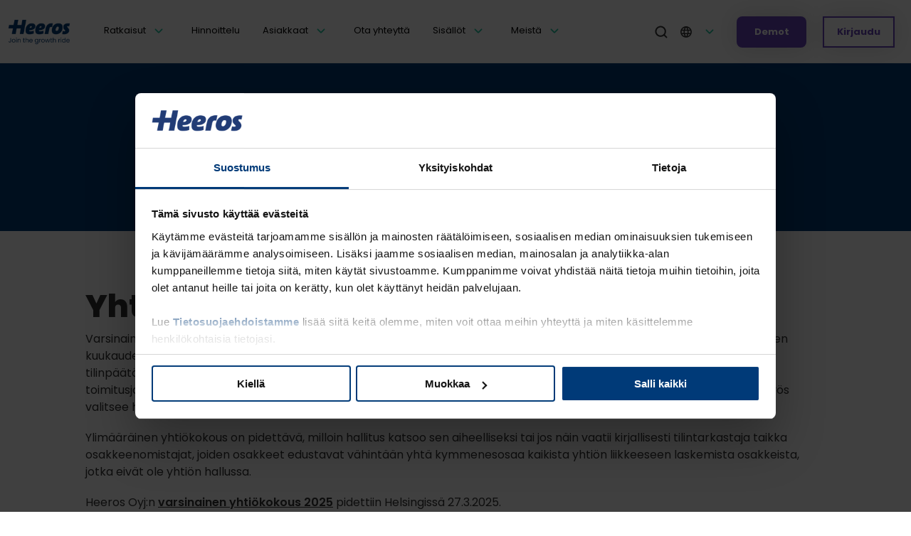

--- FILE ---
content_type: text/html; charset=UTF-8
request_url: https://www.heeros.com/sijoittajille/hallinnointi/yhtiokokous
body_size: 12465
content:
<!doctype html><html lang="fi"><head>
    <meta charset="utf-8">
    <title>Sivu sisältää tietoa Heeros Oyj:n yhtiökokouksista.</title>
    <link rel="shortcut icon" href="https://www.heeros.com/hubfs/heeros_plus_favicon.ico">
    <link rel="apple-touch-icon" sizes="57x57" href="https://www.heeros.com/hubfs/raw_assets/public/Heeros%20DEV/images/icons/apple-icon-57x57.png">
    <link rel="apple-touch-icon" sizes="60x60" href="https://www.heeros.com/hubfs/raw_assets/public/Heeros%20DEV/images/icons/apple-icon-60x60.png">
    <link rel="apple-touch-icon" sizes="72x72" href="https://www.heeros.com/hubfs/raw_assets/public/Heeros%20DEV/images/icons/apple-icon-72x72.png">
    <link rel="apple-touch-icon" sizes="76x76" href="https://www.heeros.com/hubfs/raw_assets/public/Heeros%20DEV/images/icons/apple-icon-76x76.png">
    <link rel="apple-touch-icon" sizes="114x114" href="https://www.heeros.com/hubfs/raw_assets/public/Heeros%20DEV/images/icons/apple-icon-114x114.png">
    <link rel="apple-touch-icon" sizes="120x120" href="https://www.heeros.com/hubfs/raw_assets/public/Heeros%20DEV/images/icons/apple-icon-120x120.png">
    <link rel="apple-touch-icon" sizes="144x144" href="https://www.heeros.com/hubfs/raw_assets/public/Heeros%20DEV/images/icons/apple-icon-144x144.png">
    <link rel="apple-touch-icon" sizes="152x152" href="https://www.heeros.com/hubfs/raw_assets/public/Heeros%20DEV/images/icons/apple-icon-152x152.png">
    <link rel="apple-touch-icon" sizes="180x180" href="https://www.heeros.com/hubfs/raw_assets/public/Heeros%20DEV/images/icons/apple-icon-180x180.png">
    <link rel="icon" type="image/png" sizes="192x192" href="https://www.heeros.com/hubfs/raw_assets/public/Heeros%20DEV/images/icons/android-icon-192x192.png">
    <link rel="icon" type="image/png" sizes="32x32" href="https://www.heeros.com/hubfs/raw_assets/public/Heeros%20DEV/images/icons/favicon-32x32.png">
    <link rel="icon" type="image/png" sizes="96x96" href="https://www.heeros.com/hubfs/raw_assets/public/Heeros%20DEV/images/icons/favicon-96x96.png">
    <link rel="icon" type="image/png" sizes="16x16" href="https://www.heeros.com/hubfs/raw_assets/public/Heeros%20DEV/images/icons/favicon-16x16.png">
    <link rel="preconnect" href="https://fonts.googleapis.com">   
    <link rel="preconnect" href="https://fonts.googleapis.com">
    <link rel="preconnect" href="https://fonts.gstatic.com" crossorigin>
    <link href="https://fonts.googleapis.com/css2?family=Poppins:wght@700;800&amp;display=swap" rel="stylesheet">
    <link rel="preload" as="style" href="https://fonts.googleapis.com/css2?family=Poppins:wght@700;800&amp;display=swap" onload="this.onload=null;this.rel='stylesheet'">
    <noscript><link rel="stylesheet" href="https://fonts.googleapis.com/css2?family=Poppins:wght@700;800&amp;display=swap"></noscript>

    <link rel="preconnect" href="https://fonts.googleapis.com">
    <link rel="preconnect" href="https://fonts.gstatic.com" crossorigin>
    
    <link rel="preload" as="style" href="https://fonts.googleapis.com/css2?family=Poppins:wght@600&amp;display=swap" onload="this.onload=null;this.rel='stylesheet'">
    <noscript><link rel="stylesheet" href="https://fonts.googleapis.com/css2?family=Poppins:wght@600&amp;display=swap"></noscript>

    <link rel="manifest" href="https://www.heeros.com/hubfs/raw_assets/public/Heeros%20DEV/images/icons/manifest.json">
    <meta name="msapplication-TileColor" content="#ffffff">
    <meta name="msapplication-TileImage" content="//2619773.fs1.hubspotusercontent-na1.net/hubfs/2619773/raw_assets/public/Heeros%20DEV/images/icons/ms-icon-144x144.png">
    <meta name="theme-color" content="#ffffff">

    <meta name="description" content="Tietoa Heeros Oyj:n yhtiökokoukseita, osallistumisoikeudesta, äänioikeudesta ja linkit edellisiin yhtiökokouksiin. ">
    <link href="https://fonts.googleapis.com/css?family=Open+Sans:300,400,600,700,800" rel="stylesheet" type="text/css">
    
    
    
    
    
    <meta name="viewport" content="width=device-width, initial-scale=1">

    <script src="/hs/hsstatic/jquery-libs/static-1.1/jquery/jquery-1.7.1.js"></script>
<script>hsjQuery = window['jQuery'];</script>
    <meta property="og:description" content="Tietoa Heeros Oyj:n yhtiökokoukseita, osallistumisoikeudesta, äänioikeudesta ja linkit edellisiin yhtiökokouksiin. ">
    <meta property="og:title" content="Sivu sisältää tietoa Heeros Oyj:n yhtiökokouksista.">
    <meta name="twitter:description" content="Tietoa Heeros Oyj:n yhtiökokoukseita, osallistumisoikeudesta, äänioikeudesta ja linkit edellisiin yhtiökokouksiin. ">
    <meta name="twitter:title" content="Sivu sisältää tietoa Heeros Oyj:n yhtiökokouksista.">

    

    
    <style>
a.cta_button{-moz-box-sizing:content-box !important;-webkit-box-sizing:content-box !important;box-sizing:content-box !important;vertical-align:middle}.hs-breadcrumb-menu{list-style-type:none;margin:0px 0px 0px 0px;padding:0px 0px 0px 0px}.hs-breadcrumb-menu-item{float:left;padding:10px 0px 10px 10px}.hs-breadcrumb-menu-divider:before{content:'›';padding-left:10px}.hs-featured-image-link{border:0}.hs-featured-image{float:right;margin:0 0 20px 20px;max-width:50%}@media (max-width: 568px){.hs-featured-image{float:none;margin:0;width:100%;max-width:100%}}.hs-screen-reader-text{clip:rect(1px, 1px, 1px, 1px);height:1px;overflow:hidden;position:absolute !important;width:1px}
</style>

<link rel="stylesheet" href="https://www.heeros.com/hubfs/hub_generated/template_assets/1/130158055541/1768828380877/template_layout.min.css">
<link rel="stylesheet" href="https://www.heeros.com/hubfs/hub_generated/template_assets/1/130158085184/1768828378839/template_main.min.css">
<link rel="stylesheet" href="https://www.heeros.com/hubfs/hub_generated/template_assets/1/130158055542/1768828384914/template_theme-overrides.css">
<link rel="stylesheet" href="https://www.heeros.com/hubfs/hub_generated/module_assets/1/130157947234/1744214750917/module_Header_logo.min.css">
<link rel="stylesheet" href="https://www.heeros.com/hubfs/hub_generated/module_assets/1/131500638117/1744214778926/module_Main_navigation.min.css">
<link rel="stylesheet" href="https://www.heeros.com/hubfs/hub_generated/module_assets/1/132400868455/1744214792253/module_search_input.min.css">
<link rel="stylesheet" href="https://www.heeros.com/hubfs/hub_generated/module_assets/1/130157947241/1744214754868/module_langSwitcherModule.min.css">
<link rel="stylesheet" href="https://www.heeros.com/hubfs/hub_generated/module_assets/1/138912211532/1744214930021/module_Login_urls.min.css">
<link rel="stylesheet" href="https://www.heeros.com/hubfs/hub_generated/module_assets/1/130400950940/1762860128803/module_hero_small.min.css">
<link rel="stylesheet" href="https://www.heeros.com/hubfs/hub_generated/module_assets/1/131177947257/1744214774534/module_Footer.min.css">
<style>
  @font-face {
    font-family: "Poppins";
    font-weight: 400;
    font-style: normal;
    font-display: swap;
    src: url("/_hcms/googlefonts/Poppins/regular.woff2") format("woff2"), url("/_hcms/googlefonts/Poppins/regular.woff") format("woff");
  }
  @font-face {
    font-family: "Poppins";
    font-weight: 700;
    font-style: normal;
    font-display: swap;
    src: url("/_hcms/googlefonts/Poppins/700.woff2") format("woff2"), url("/_hcms/googlefonts/Poppins/700.woff") format("woff");
  }
</style>

<!-- Editor Styles -->
<style id="hs_editor_style" type="text/css">
.dnd_area-row-0-force-full-width-section > .row-fluid {
  max-width: none !important;
}
.dnd_area-row-1-max-width-section-centering > .row-fluid {
  max-width: 1070px !important;
  margin-left: auto !important;
  margin-right: auto !important;
}
/* HubSpot Styles (default) */
.dnd_area-row-1-padding {
  padding-bottom: 100px !important;
  padding-left: 0px !important;
  padding-right: 0px !important;
}
</style>
    

    
<!--  Added by GoogleTagManager integration -->
<script>
var _hsp = window._hsp = window._hsp || [];
window.dataLayer = window.dataLayer || [];
function gtag(){dataLayer.push(arguments);}

var useGoogleConsentModeV2 = true;
var waitForUpdateMillis = 1000;



var hsLoadGtm = function loadGtm() {
    if(window._hsGtmLoadOnce) {
      return;
    }

    if (useGoogleConsentModeV2) {

      gtag('set','developer_id.dZTQ1Zm',true);

      gtag('consent', 'default', {
      'ad_storage': 'denied',
      'analytics_storage': 'denied',
      'ad_user_data': 'denied',
      'ad_personalization': 'denied',
      'wait_for_update': waitForUpdateMillis
      });

      _hsp.push(['useGoogleConsentModeV2'])
    }

    (function(w,d,s,l,i){w[l]=w[l]||[];w[l].push({'gtm.start':
    new Date().getTime(),event:'gtm.js'});var f=d.getElementsByTagName(s)[0],
    j=d.createElement(s),dl=l!='dataLayer'?'&l='+l:'';j.async=true;j.src=
    'https://www.googletagmanager.com/gtm.js?id='+i+dl;f.parentNode.insertBefore(j,f);
    })(window,document,'script','dataLayer','GTM-TXX56GF');

    window._hsGtmLoadOnce = true;
};

_hsp.push(['addPrivacyConsentListener', function(consent){
  if(consent.allowed || (consent.categories && consent.categories.analytics)){
    hsLoadGtm();
  }
}]);

</script>

<!-- /Added by GoogleTagManager integration -->

    <link rel="canonical" href="https://www.heeros.com/sijoittajille/hallinnointi/yhtiokokous">

<meta name="facebook-domain-verification" content="kiv8vpcanxe1ngufl12p4qnjej3k2h">
<script>
  var _hsp = (window._hsp = window._hsp || []);
  _hsp.push([
    "addPrivacyConsentListener",
    function (consent) {
      if (consent.allowed) {
        window.ldfdr = window.ldfdr || {};
        (function (d, s, ss, fs) {
          fs = d.getElementsByTagName(s)[0];
          function ce(src) {
            var cs = d.createElement(s);
            cs.src = src;
            setTimeout(function () {
              fs.parentNode.insertBefore(cs, fs);
            }, 1);
          }
          ce(ss);
        })(
          document,
          "script",
          "https://sc.lfeeder.com/lftracker_v1_lAxoEaKyONB7OYGd.js"
        );
      }
    },
  ]);
</script>


<meta property="og:image" content="https://www.heeros.com/hubfs/Icons,%20logos%20and%20other%20general%20visuals%20-%202023%20website/Generic%20featured%20images%20with%20figure%20illustrations/Generic-blue-plus-featured-image.png">
<meta property="og:image:width" content="1200">
<meta property="og:image:height" content="628">

<meta name="twitter:image" content="https://www.heeros.com/hubfs/Icons,%20logos%20and%20other%20general%20visuals%20-%202023%20website/Generic%20featured%20images%20with%20figure%20illustrations/Generic-blue-plus-featured-image.png">


<meta property="og:url" content="https://www.heeros.com/sijoittajille/hallinnointi/yhtiokokous">
<meta name="twitter:card" content="summary_large_image">
<meta http-equiv="content-language" content="fi">
<link rel="alternate" hreflang="en" href="https://www.heeros.com/en/for-investors/governance/general-meeting">
<link rel="alternate" hreflang="fi" href="https://www.heeros.com/sijoittajille/hallinnointi/yhtiokokous">






    
  <meta name="generator" content="HubSpot"></head>
  <body>
<!--  Added by GoogleTagManager integration -->
<noscript><iframe src="https://www.googletagmanager.com/ns.html?id=GTM-TXX56GF" height="0" width="0" style="display:none;visibility:hidden"></iframe></noscript>

<!-- /Added by GoogleTagManager integration -->

    <div class="body-wrapper   hs-content-id-136733835265 hs-site-page page ">
      <div id="overlay">
      </div>
      
      <div data-global-resource-path="Heeros DEV/templates/partials/header.html">
<header class="header-group" id="menuBg">
  <div class="header__container">
   <div id="hs_cos_wrapper_Logo" class="hs_cos_wrapper hs_cos_wrapper_widget hs_cos_wrapper_type_module" style="" data-hs-cos-general-type="widget" data-hs-cos-type="module">


<div class="header-logo">
  <a href="https://www.heeros.com"><img src="https://www.heeros.com/hs-fs/hubfs/Dev%20assets%202023/Logo_Blue_with-slogan_150ppi.png?width=376&amp;height=87&amp;name=Logo_Blue_with-slogan_150ppi.png" alt="Heeros logo - Join the growth ride" width="376" height="87" srcset="https://www.heeros.com/hs-fs/hubfs/Dev%20assets%202023/Logo_Blue_with-slogan_150ppi.png?width=188&amp;height=44&amp;name=Logo_Blue_with-slogan_150ppi.png 188w, https://www.heeros.com/hs-fs/hubfs/Dev%20assets%202023/Logo_Blue_with-slogan_150ppi.png?width=376&amp;height=87&amp;name=Logo_Blue_with-slogan_150ppi.png 376w, https://www.heeros.com/hs-fs/hubfs/Dev%20assets%202023/Logo_Blue_with-slogan_150ppi.png?width=564&amp;height=131&amp;name=Logo_Blue_with-slogan_150ppi.png 564w, https://www.heeros.com/hs-fs/hubfs/Dev%20assets%202023/Logo_Blue_with-slogan_150ppi.png?width=752&amp;height=174&amp;name=Logo_Blue_with-slogan_150ppi.png 752w, https://www.heeros.com/hs-fs/hubfs/Dev%20assets%202023/Logo_Blue_with-slogan_150ppi.png?width=940&amp;height=218&amp;name=Logo_Blue_with-slogan_150ppi.png 940w, https://www.heeros.com/hs-fs/hubfs/Dev%20assets%202023/Logo_Blue_with-slogan_150ppi.png?width=1128&amp;height=261&amp;name=Logo_Blue_with-slogan_150ppi.png 1128w" sizes="(max-width: 376px) 100vw, 376px"></a>
</div>
</div>
    <nav class="header-main-menu-area" data-language="fi">
      <div class="header-container-wrapper">
        <div class="menu-container">
          <div id="hs_cos_wrapper_module_169288009887571" class="hs_cos_wrapper hs_cos_wrapper_widget hs_cos_wrapper_type_module" style="" data-hs-cos-general-type="widget" data-hs-cos-type="module"><nav class="nav" aria-label="main menu">
  <ul class="nav__main-menu">
    
    <li role="heading" aria-level="2" class="nav__main-menu--link has-child ">
      <a class="nav__main-menu--link-name" href="https://www.heeros.com/ratkaisut">Ratkaisut</a>
      
        <button style="text-align: center;" id="handle-1-1" class="sub-menu-toggle" aria-label="Open submenu" aria-expanded="false" aria-controls="level-1-1">
        <svg class="main-caret" width="16" height="7" viewbox="0 0 16 10" fill="none" xmlns="http://www.w3.org/2000/svg">
          <path fill-rule="evenodd" clip-rule="evenodd" d="M0.616117 0.866117C1.10427 0.377961 1.89573 0.377961 2.38388 0.866117L8 6.48223L13.6161 0.866117C14.1043 0.377961 14.8957 0.377961 15.3839 0.866117C15.872 1.35427 15.872 2.14573 15.3839 2.63388L8.88388 9.13388C8.39573 9.62204 7.60427 9.62204 7.11612 9.13388L0.616117 2.63388C0.127961 2.14573 0.127961 1.35427 0.616117 0.866117Z" fill="#20C6A1"></path>
        </svg>
       </button>
      
      
        <div id="level-1-1" role="region" class="nav__sub-menu" aria-labelledby="handle-1-1" style="overflow: hidden; display: none;">
          <div id="nav-bg">
          </div>
          <div class="content-wrapper">
            <div class="nav__sub-menu--first">
              <div class="nav__sub-menu--group">
                
                  <div class="nav__sub-menu--link  has-child active">
                    
                    <div class="nav__sub-menu--link-wrap">
                      
                        <h5>Ohjelmistot</h5>
                      
                      
                        <button id="handle-3-1" class="sub-menu-toggle" aria-label="Open submenu" aria-expanded="false" aria-controls="level-2-1">
                          <svg class="main-caret" width="16" height="7" viewbox="0 0 16 10" fill="none" xmlns="http://www.w3.org/2000/svg">
                            <path fill-rule="evenodd" clip-rule="evenodd" d="M0.616117 0.866117C1.10427 0.377961 1.89573 0.377961 2.38388 0.866117L8 6.48223L13.6161 0.866117C14.1043 0.377961 14.8957 0.377961 15.3839 0.866117C15.872 1.35427 15.872 2.14573 15.3839 2.63388L8.88388 9.13388C8.39573 9.62204 7.60427 9.62204 7.11612 9.13388L0.616117 2.63388C0.127961 2.14573 0.127961 1.35427 0.616117 0.866117Z" fill="#333333" />
                          </svg>                                                              
                        </button>
                      
                    </div>
                    
                    
                      <div id="level-2-1" role="region" class="nav__sub-menu-third " aria-labelledby="handle-2-1" style="display:grid;">
                      
                        <div class="nav__sub-menu-third--inner">
                          
                          
                            
                            <a class="thirdlevel-link" href="https://www.heeros.com/ratkaisut/taloushallinto-ohjelmat">Taloushallintoon</a>
                          
                          
                            <a href="https://www.heeros.com/ratkaisut/taloushallinto-ohjelmat/myyntilaskut">Myyntilaskut</a>
                          
                            <a href="https://www.heeros.com/ratkaisut/taloushallinto-ohjelmat/ostolaskujen-kasittely">Ostolaskut</a>
                          
                            <a href="https://www.heeros.com/ratkaisut/taloushallinto-ohjelmat/sahkoinen-arkistointi">Arkisto</a>
                          
                            <a href="https://www.heeros.com/ratkaisut/taloushallinto-ohjelmat/kirjanpito-ohjelma">Kirjanpito-ohjelma</a>
                          
                          
                            
                            <a class="sub_item-last_link" href="https://www.heeros.com/ratkaisut/taloushallinto-ohjelmat">Katso kaikki</a>
                            
                          
                        </div>
                        
                        <div class="nav__sub-menu-third--inner has_cards">
                          
                            
                              
                              
                              <a class="thirdlevel-link" href="https://www.heeros.com/ratkaisut/psa-toiminnanohjausjarjestelma">
                                Toiminnanohjaukseen 
                              </a>
                            
                            
                              <a href="https://www.heeros.com/ratkaisut/psa-toiminnanohjausjarjestelma">Finago PSA</a>
                            
                              <a href="https://www.heeros.com/integraatiot/toiminnanohjaukseen/psa">Finago PSA -integraatiot</a>
                            
                            
                          
                        </div>
                        <div class="nav__sub-menu-third--inner has_cards">
                             
                          
                          
                          
                              
                              <a class="thirdlevel-link" href="https://www.heeros.com/ratkaisut/palkka-ja-henkilostohallinto">
                                Palkka- ja henkilöstöhallintoon
                              </a>
                          
                              
                                <a href="https://www.heeros.com/ratkaisut/palkka-ja-henkilostohallinto/hr-jarjestelma">Finago HR easy</a>
                              
                                <a href="https://www.heeros.com/ratkaisut/palkka-ja-henkilostohallinto/epalkat-palkanlaskentaohjelma">Finago ePalkat</a>
                              
                                <a href="https://www.heeros.com/ratkaisut/palkka-ja-henkilostohallinto/ontime-tyoaikaraportointi">Työaikaraportointi</a>
                              
                              
                          
                        </div>
                      </div>
                    
                  </div>
                
                  <div class="nav__sub-menu--link  has-child">
                    
                    <div class="nav__sub-menu--link-wrap">
                      
                        <h5>Integraatiot</h5>
                      
                      
                        <button id="handle-3-2" class="sub-menu-toggle" aria-label="Open submenu" aria-expanded="false" aria-controls="level-2-2">
                          <svg class="main-caret" width="16" height="7" viewbox="0 0 16 10" fill="none" xmlns="http://www.w3.org/2000/svg">
                            <path fill-rule="evenodd" clip-rule="evenodd" d="M0.616117 0.866117C1.10427 0.377961 1.89573 0.377961 2.38388 0.866117L8 6.48223L13.6161 0.866117C14.1043 0.377961 14.8957 0.377961 15.3839 0.866117C15.872 1.35427 15.872 2.14573 15.3839 2.63388L8.88388 9.13388C8.39573 9.62204 7.60427 9.62204 7.11612 9.13388L0.616117 2.63388C0.127961 2.14573 0.127961 1.35427 0.616117 0.866117Z" fill="#333333" />
                          </svg>                                                              
                        </button>
                      
                    </div>
                    
                    
                      <div id="level-2-2" role="region" class="nav__sub-menu-third " aria-labelledby="handle-2-2">
                      
                        <div class="nav__sub-menu-third--inner">
                          
                          
                            
                            <a class="thirdlevel-link" href="https://www.heeros.com/integraatiot/taloushallintoon">Taloushallintoon</a>
                          
                          
                            <a href="https://www.heeros.com/integraatiot/taloushallintoon">Katso kaikki</a>
                          
                            <a href="https://www.heeros.com/integraatiot/toiminnanohjaukseen/erp-connector">ERP connector</a>
                          
                          
                        </div>
                        
                        <div class="nav__sub-menu-third--inner has_cards">
                          
                            
                              
                              
                              <a class="thirdlevel-link" href="https://www.heeros.com/integraatiot/toiminnanohjaukseen">
                                Toiminnanohjaukseen
                              </a>
                            
                            
                              <a href="https://www.heeros.com/integraatiot/toiminnanohjaukseen/psa">Finago PSA -integraatiot</a>
                            
                              <a href="https://www.heeros.com/integraatiot/toiminnanohjaukseen/psa/procountor">Finago PSA &amp; Finago Procountor</a>
                            
                              <a href="https://www.heeros.com/integraatiot/toiminnanohjaukseen/psa/hubspot">Finago PSA &amp; Hubspot</a>
                            
                              <a href="https://www.heeros.com/integraatiot/toiminnanohjaukseen/erp-connector">ERP connector</a>
                            
                            
                          
                        </div>
                        <div class="nav__sub-menu-third--inner has_cards">
                             
                          
                          
                          
                              
                              <a class="thirdlevel-link" href="https://www.heeros.com/integraatiot/palkka-ja-henkilostohallintoon">
                                Henkilöstö- ja palkkahallintoon
                              </a>
                          
                              
                                <a href="https://www.heeros.com/integraatiot/finago-hr-easy">Finago HR easy -integraatiot</a>
                              
                                <a href="https://www.heeros.com/integraatiot/palkka-ja-henkilostohallintoon">Finago ePalkat-integraatiot</a>
                              
                              
                          
                        </div>
                      </div>
                    
                  </div>
                
                  <div class="nav__sub-menu--link  has-child">
                    
                    <div class="nav__sub-menu--link-wrap">
                      
                        <a href="https://www.heeros.com/palvelut"><h5>Palvelut</h5></a>                      
                      
                      
                        <button id="handle-3-3" class="sub-menu-toggle" aria-label="Open submenu" aria-expanded="false" aria-controls="level-2-3">
                          <svg class="main-caret" width="16" height="7" viewbox="0 0 16 10" fill="none" xmlns="http://www.w3.org/2000/svg">
                            <path fill-rule="evenodd" clip-rule="evenodd" d="M0.616117 0.866117C1.10427 0.377961 1.89573 0.377961 2.38388 0.866117L8 6.48223L13.6161 0.866117C14.1043 0.377961 14.8957 0.377961 15.3839 0.866117C15.872 1.35427 15.872 2.14573 15.3839 2.63388L8.88388 9.13388C8.39573 9.62204 7.60427 9.62204 7.11612 9.13388L0.616117 2.63388C0.127961 2.14573 0.127961 1.35427 0.616117 0.866117Z" fill="#333333" />
                          </svg>                                                              
                        </button>
                      
                    </div>
                    
                    
                      <div id="level-2-3" role="region" class="nav__sub-menu-third " aria-labelledby="handle-2-3">
                      
                        <div class="nav__sub-menu-third--inner">
                          
                            <p>
                              
                            </p>
                          
                          
                            <a href="https://www.heeros.com/palvelut/kayttoonotto-ja-koulutukset">Käyttöönotto, koulutukset ja lisäpalvelut</a>
                          
                            <a href="https://www.heeros.com/palvelut/asiakastuki">Asiakastuki</a>
                          
                            <a href="https://www.heeros.com/palvelut/asiakkuuksien-hoitaminen">Asiakkuuksien hoitaminen</a>
                          
                          
                        </div>
                        
                        <div class="nav__sub-menu-third--inner has_cards">
                          
                            
                            <a href="https://www.heeros.com/tapahtumat-ja-webinaarit/finago-psa-demo" alt="Ilmoittaudu Finago PSA -demowebinaariin link">
                              <div class="nav__sub-menu-card">
                                <div class="nav__sub-menu-card-bg" style="background-image:url('https://www.heeros.com/hubfs/Juuso-Saara-webinaari-hubdb1.png');">
                                </div>
                                <div class="nav__sub-menu-card-text">
                                  <p>
                                    Ilmoittaudu Finago PSA -demowebinaariin
                                  </p>
                                </div>
                              </div>
                            </a>
                            
                          
                        </div>
                        <div class="nav__sub-menu-third--inner has_cards">
                            
                            
                            <div class="nav__sub-menu-card">
                              <a href="https://www.heeros.com/ladattavat-materiaalit/hr-kalenteri" alt="Lataa HR-kalenteri 2026 link">
                                <div class="nav__sub-menu-card-bg" style="background-image:url('https://www.heeros.com/hubfs/hr-kalenteri-featured%20image.png');">
                                </div>
                                <div class="nav__sub-menu-card-text">
                                  <p>
                                    Lataa HR-kalenteri 2026
                                  </p>
                                </div>
                              </a>
                              </div>
                              <div class="nav__sub-menu-news_card">
                                  <div class="nav__sub-menu-card-text">
                                    
                                    <div style="display: flex; margin: auto; flex-flow: column;">
                                      <img src="https://www.heeros.com/hs-fs/hubfs/Dev%20assets%202023/bg.png?width=105&amp;height=76&amp;name=bg.png" alt="bg" width="105" height="76" loading="lazy" style="height: auto; max-width: 100%; width: 105px;" srcset="https://www.heeros.com/hs-fs/hubfs/Dev%20assets%202023/bg.png?width=53&amp;height=38&amp;name=bg.png 53w, https://www.heeros.com/hs-fs/hubfs/Dev%20assets%202023/bg.png?width=105&amp;height=76&amp;name=bg.png 105w, https://www.heeros.com/hs-fs/hubfs/Dev%20assets%202023/bg.png?width=158&amp;height=114&amp;name=bg.png 158w, https://www.heeros.com/hs-fs/hubfs/Dev%20assets%202023/bg.png?width=210&amp;height=152&amp;name=bg.png 210w, https://www.heeros.com/hs-fs/hubfs/Dev%20assets%202023/bg.png?width=263&amp;height=190&amp;name=bg.png 263w, https://www.heeros.com/hs-fs/hubfs/Dev%20assets%202023/bg.png?width=315&amp;height=228&amp;name=bg.png 315w" sizes="(max-width: 105px) 100vw, 105px">
<p>&nbsp;</p>
                                    </div>
                                    
                                  </div>
                                </div>
                            
                            
                        </div>
                      </div>
                    
                  </div>
                
              </div>
            </div>
          </div>
        </div>
      
    <span class="mobile-border"></span>
    </li>
    
    <li role="heading" aria-level="2" class="nav__main-menu--link ">
      <a class="nav__main-menu--link-name" href="https://www.heeros.com/hinnoittelu/toiminnanohjaukseen">Hinnoittelu</a>
      
      
    <span class="mobile-border"></span>
    </li>
    
    <li role="heading" aria-level="2" class="nav__main-menu--link has-child ">
      <a class="nav__main-menu--link-name" href="https://www.heeros.com/asiakkaitamme">Asiakkaat</a>
      
        <button style="text-align: center;" id="handle-1-3" class="sub-menu-toggle" aria-label="Open submenu" aria-expanded="false" aria-controls="level-1-3">
        <svg class="main-caret" width="16" height="7" viewbox="0 0 16 10" fill="none" xmlns="http://www.w3.org/2000/svg">
          <path fill-rule="evenodd" clip-rule="evenodd" d="M0.616117 0.866117C1.10427 0.377961 1.89573 0.377961 2.38388 0.866117L8 6.48223L13.6161 0.866117C14.1043 0.377961 14.8957 0.377961 15.3839 0.866117C15.872 1.35427 15.872 2.14573 15.3839 2.63388L8.88388 9.13388C8.39573 9.62204 7.60427 9.62204 7.11612 9.13388L0.616117 2.63388C0.127961 2.14573 0.127961 1.35427 0.616117 0.866117Z" fill="#20C6A1"></path>
        </svg>
       </button>
      
      
        <div id="level-1-3" role="region" class="nav__sub-menu" aria-labelledby="handle-1-3" style="overflow: hidden; display: none;">
          <div id="nav-bg">
          </div>
          <div class="content-wrapper">
            <div class="nav__sub-menu--first">
              <div class="nav__sub-menu--group">
                
                  <div class="nav__sub-menu--link  has-child active">
                    
                    <div class="nav__sub-menu--link-wrap">
                      
                        <h5>Toimialoittain</h5>
                      
                      
                        <button id="handle-3-1" class="sub-menu-toggle" aria-label="Open submenu" aria-expanded="false" aria-controls="level-2-1">
                          <svg class="main-caret" width="16" height="7" viewbox="0 0 16 10" fill="none" xmlns="http://www.w3.org/2000/svg">
                            <path fill-rule="evenodd" clip-rule="evenodd" d="M0.616117 0.866117C1.10427 0.377961 1.89573 0.377961 2.38388 0.866117L8 6.48223L13.6161 0.866117C14.1043 0.377961 14.8957 0.377961 15.3839 0.866117C15.872 1.35427 15.872 2.14573 15.3839 2.63388L8.88388 9.13388C8.39573 9.62204 7.60427 9.62204 7.11612 9.13388L0.616117 2.63388C0.127961 2.14573 0.127961 1.35427 0.616117 0.866117Z" fill="#333333" />
                          </svg>                                                              
                        </button>
                      
                    </div>
                    
                    
                      <div id="level-2-1" role="region" class="nav__sub-menu-third " aria-labelledby="handle-2-1" style="display:grid;">
                      
                        <div class="nav__sub-menu-third--inner">
                          
                            <p>
                              
                            </p>
                          
                          
                            <a href="https://www.heeros.com/asiakkaitamme/teollisuus">Teollisuus</a>
                          
                            <a href="https://www.heeros.com/asiakkaitamme/tukkukauppa">Tukkukauppa</a>
                          
                            <a href="https://www.heeros.com/asiakkaitamme/yksityinen-oppilaitos">Koulutus</a>
                          
                            <a href="https://www.heeros.com/asiakkaitamme/kuljetusyritys">Kuljetus</a>
                          
                            <a href="https://www.heeros.com/asiakkaitamme/kiinteistot-asiantuntijapalvelut">Kiinteistöpalvelut</a>
                          
                            <a href="https://www.heeros.com/asiakkaitamme/rahoitus-asiantuntijapalvelut">Rahoitus</a>
                          
                          
                        </div>
                        
                        <div class="nav__sub-menu-third--inner ">
                          
                            
                              
                              
                              <a class="thirdlevel-link" href="">
                                
                              </a>
                            
                            
                              <a href="https://www.heeros.com/asiakkaitamme/insinooritoimisto">Insinööritoimistot</a>
                            
                              <a href="https://www.heeros.com/asiakkaitamme/markkinointitoimisto-mainostoimisto">Mainonta ja markkinointi</a>
                            
                            
                          
                        </div>
                        <div class="nav__sub-menu-third--inner ">
                             
                          
                          
                          
                              
                              <a class="thirdlevel-link" href="">
                                
                              </a>
                          
                              
                                <a href="https://www.heeros.com/asiakkaitamme/tilitoimistot/heeros-tilitoimistot">Tilitoimistot</a>
                              
                              
                          
                        </div>
                      </div>
                    
                  </div>
                
                  <div class="nav__sub-menu--link ">
                    
                    <div class="nav__sub-menu--link-wrap">
                      
                        <a href="https://www.heeros.com/asiakkaitamme/kansainvaliset-yritykset"><h5>Kansainväliset yritykset</h5></a>                      
                      
                      
                    </div>
                    
                    
                  </div>
                
                  <div class="nav__sub-menu--link ">
                    
                    <div class="nav__sub-menu--link-wrap">
                      
                        <a href="https://www.heeros.com/asiakkaitamme"><h5>Asiakastarinat</h5></a>                      
                      
                      
                    </div>
                    
                    
                  </div>
                
              </div>
            </div>
          </div>
        </div>
      
    <span class="mobile-border"></span>
    </li>
    
    <li role="heading" aria-level="2" class="nav__main-menu--link ">
      <a class="nav__main-menu--link-name" href="https://www.heeros.com/ota-yhteytta">Ota yhteyttä</a>
      
      
    <span class="mobile-border"></span>
    </li>
    
    <li role="heading" aria-level="2" class="nav__main-menu--link has-child ">
      <a class="nav__main-menu--link-name" href="https://www.heeros.com/sisallot">Sisällöt</a>
      
        <button style="text-align: center;" id="handle-1-5" class="sub-menu-toggle" aria-label="Open submenu" aria-expanded="false" aria-controls="level-1-5">
        <svg class="main-caret" width="16" height="7" viewbox="0 0 16 10" fill="none" xmlns="http://www.w3.org/2000/svg">
          <path fill-rule="evenodd" clip-rule="evenodd" d="M0.616117 0.866117C1.10427 0.377961 1.89573 0.377961 2.38388 0.866117L8 6.48223L13.6161 0.866117C14.1043 0.377961 14.8957 0.377961 15.3839 0.866117C15.872 1.35427 15.872 2.14573 15.3839 2.63388L8.88388 9.13388C8.39573 9.62204 7.60427 9.62204 7.11612 9.13388L0.616117 2.63388C0.127961 2.14573 0.127961 1.35427 0.616117 0.866117Z" fill="#20C6A1"></path>
        </svg>
       </button>
      
      
        <div id="level-1-5" role="region" class="nav__sub-menu" aria-labelledby="handle-1-5" style="overflow: hidden; display: none;">
          <div id="nav-bg">
          </div>
          <div class="content-wrapper">
            <div class="nav__sub-menu--first">
              <div class="nav__sub-menu--group">
                
                  <div class="nav__sub-menu--link  has-child active">
                    
                    <!-- -->
                    
                    
                      <div id="level-2-1" role="region" class="nav__sub-menu-third special-content" aria-labelledby="handle-2-1" style="display:grid;">
                      
                        <div class="specialty-grid">
                        
                          <div class="nav__sub-menu-third--inner desktop">
                            <div class="nav-specialty">
                                <div id="hs_cos_wrapper_module_169288009887571_" class="hs_cos_wrapper hs_cos_wrapper_widget hs_cos_wrapper_type_inline_rich_text" style="" data-hs-cos-general-type="widget" data-hs-cos-type="inline_rich_text" data-hs-cos-field="specialty_content_text"><h5><a href="https://www.heeros.com/sisallot?&amp;topic=Blogi" rel="noopener">Blogi</a></h5>
<p>Vinkkejä ja näkemyksiä taloushallintoon, asiantuntijayritysten toiminnanohjaukseen sekä palkka- ja henkilöstöhallintoon.</p></div>
                            </div>
                          </div>
                        
                          <div class="nav__sub-menu-third--inner desktop">
                            <div class="nav-specialty">
                                <div id="hs_cos_wrapper_module_169288009887571_" class="hs_cos_wrapper hs_cos_wrapper_widget hs_cos_wrapper_type_inline_rich_text" style="" data-hs-cos-general-type="widget" data-hs-cos-type="inline_rich_text" data-hs-cos-field="specialty_content_text"><h5><a href="https://www.heeros.com/sisallot?&amp;topic=Webinaari" rel="noopener">Webinaarit</a></h5>
<p>Ilmoittaudu mukaan tuleviin webinaareihin ja tapahtumiin tai katso tallenteita aiemmista.</p></div>
                            </div>
                          </div>
                        
                          <div class="nav__sub-menu-third--inner desktop">
                            <div class="nav-specialty">
                                <div id="hs_cos_wrapper_module_169288009887571_" class="hs_cos_wrapper hs_cos_wrapper_widget hs_cos_wrapper_type_inline_rich_text" style="" data-hs-cos-general-type="widget" data-hs-cos-type="inline_rich_text" data-hs-cos-field="specialty_content_text"><h5><a href="https://www.heeros.com/sisallot?&amp;topic=Ladattava%20materiaali" rel="noopener">Ladattavat materiaalit</a></h5>
<p>Tuote-esitteet, oppaat ja muut ladattaavat materiaalit.&nbsp;</p></div>
                            </div>
                          </div>
                        
                          <div class="nav__sub-menu-third--inner desktop">
                            <div class="nav-specialty">
                                <div id="hs_cos_wrapper_module_169288009887571_" class="hs_cos_wrapper hs_cos_wrapper_widget hs_cos_wrapper_type_inline_rich_text" style="" data-hs-cos-general-type="widget" data-hs-cos-type="inline_rich_text" data-hs-cos-field="specialty_content_text"><h5><a href="https://www.heeros.com/sisallot?&amp;topic=Muut" rel="noopener">Muut</a></h5>
<p>Videot ja muut sisällöt.</p></div>
                            </div>
                          </div>
                        
                          
                          <div class="nav__sub-menu-third--inner mobile">
                            <div class="nav-specialty">
                                <div id="hs_cos_wrapper_module_169288009887571_" class="hs_cos_wrapper hs_cos_wrapper_widget hs_cos_wrapper_type_inline_rich_text" style="" data-hs-cos-general-type="widget" data-hs-cos-type="inline_rich_text" data-hs-cos-field="specialty_content_text"><h5><a href="https://www-heeros-com.sandbox.hs-sites.com/fi/sisallot?&amp;topic=Blogi" rel="noopener">Blogi</a></h5></div>
                            </div>
                          </div>
                        
                          <div class="nav__sub-menu-third--inner mobile">
                            <div class="nav-specialty">
                                <div id="hs_cos_wrapper_module_169288009887571_" class="hs_cos_wrapper hs_cos_wrapper_widget hs_cos_wrapper_type_inline_rich_text" style="" data-hs-cos-general-type="widget" data-hs-cos-type="inline_rich_text" data-hs-cos-field="specialty_content_text"><h5><a href="https://www-heeros-com.sandbox.hs-sites.com/fi/sisallot?&amp;topic=Webinaari" rel="noopener">Tapahtumat ja webinaarit</a></h5></div>
                            </div>
                          </div>
                        
                          <div class="nav__sub-menu-third--inner mobile">
                            <div class="nav-specialty">
                                <div id="hs_cos_wrapper_module_169288009887571_" class="hs_cos_wrapper hs_cos_wrapper_widget hs_cos_wrapper_type_inline_rich_text" style="" data-hs-cos-general-type="widget" data-hs-cos-type="inline_rich_text" data-hs-cos-field="specialty_content_text"><h5><a href="https://www-heeros-com.sandbox.hs-sites.com/fi/sisallot?&amp;topic=Ladattava%20materiaali" rel="noopener">Ladattavat materiaalit</a></h5></div>
                            </div>
                          </div>
                        
                        </div>
                        
                        <div class="nav__sub-menu-third--inner has_cards">
                          
                            
                            <a href="https://www.heeros.com/tapahtumat-ja-webinaarit/finago-psa-demo" alt="Ilmoittaudu Finago PSA -demowebinaariin link">
                              <div class="nav__sub-menu-card">
                                <div class="nav__sub-menu-card-bg" style="background-image:url('https://www.heeros.com/hubfs/Juuso-Saara-webinaari-hubdb1.png');">
                                </div>
                                <div class="nav__sub-menu-card-text">
                                  <p>
                                    Ilmoittaudu Finago PSA -demowebinaariin
                                  </p>
                                </div>
                              </div>
                            </a>
                            
                          
                        </div>
                        <div class="nav__sub-menu-third--inner has_cards">
                            
                            
                            <div class="nav__sub-menu-card">
                              <a href="https://www.heeros.com/ladattavat-materiaalit/hr-kalenteri" alt="Lataa HR-kalenteri 2026 link">
                                <div class="nav__sub-menu-card-bg" style="background-image:url('https://www.heeros.com/hubfs/hr-kalenteri-featured%20image.png');">
                                </div>
                                <div class="nav__sub-menu-card-text">
                                  <p>
                                    Lataa HR-kalenteri 2026
                                  </p>
                                </div>
                              </a>
                              </div>
                              <div class="nav__sub-menu-news_card">
                                  <div class="nav__sub-menu-card-text">
                                    
                                    <div style="display: flex; margin: auto; flex-flow: column;">
                                      <img src="https://www.heeros.com/hs-fs/hubfs/Dev%20assets%202023/bg.png?width=105&amp;height=76&amp;name=bg.png" alt="bg" width="105" height="76" loading="lazy" style="height: auto; max-width: 100%; width: 105px;" srcset="https://www.heeros.com/hs-fs/hubfs/Dev%20assets%202023/bg.png?width=53&amp;height=38&amp;name=bg.png 53w, https://www.heeros.com/hs-fs/hubfs/Dev%20assets%202023/bg.png?width=105&amp;height=76&amp;name=bg.png 105w, https://www.heeros.com/hs-fs/hubfs/Dev%20assets%202023/bg.png?width=158&amp;height=114&amp;name=bg.png 158w, https://www.heeros.com/hs-fs/hubfs/Dev%20assets%202023/bg.png?width=210&amp;height=152&amp;name=bg.png 210w, https://www.heeros.com/hs-fs/hubfs/Dev%20assets%202023/bg.png?width=263&amp;height=190&amp;name=bg.png 263w, https://www.heeros.com/hs-fs/hubfs/Dev%20assets%202023/bg.png?width=315&amp;height=228&amp;name=bg.png 315w" sizes="(max-width: 105px) 100vw, 105px">
<p>&nbsp;</p>
                                    </div>
                                    
                                  </div>
                                </div>
                            
                            
                        </div>
                      </div>
                    
                  </div>
                
              </div>
            </div>
          </div>
        </div>
      
    <span class="mobile-border"></span>
    </li>
    
    <li role="heading" aria-level="2" class="nav__main-menu--link has-child  last-item">
      <a class="nav__main-menu--link-name" href="https://www.heeros.com/tietoa-meista">Meistä</a>
      
        <button style="text-align: center;" id="handle-1-6" class="sub-menu-toggle" aria-label="Open submenu" aria-expanded="false" aria-controls="level-1-6">
        <svg class="main-caret" width="16" height="7" viewbox="0 0 16 10" fill="none" xmlns="http://www.w3.org/2000/svg">
          <path fill-rule="evenodd" clip-rule="evenodd" d="M0.616117 0.866117C1.10427 0.377961 1.89573 0.377961 2.38388 0.866117L8 6.48223L13.6161 0.866117C14.1043 0.377961 14.8957 0.377961 15.3839 0.866117C15.872 1.35427 15.872 2.14573 15.3839 2.63388L8.88388 9.13388C8.39573 9.62204 7.60427 9.62204 7.11612 9.13388L0.616117 2.63388C0.127961 2.14573 0.127961 1.35427 0.616117 0.866117Z" fill="#20C6A1"></path>
        </svg>
       </button>
      
      
        <div id="level-1-6" role="region" class="nav__sub-menu" aria-labelledby="handle-1-6" style="overflow: hidden; display: none;">
          <div id="nav-bg">
          </div>
          <div class="content-wrapper">
            <div class="nav__sub-menu--first">
              <div class="nav__sub-menu--group">
                
                  <div class="nav__sub-menu--link  has-child active">
                    
                    <div class="nav__sub-menu--link-wrap">
                      
                        <h5>Tietoa meistä</h5>
                      
                      
                        <button id="handle-3-1" class="sub-menu-toggle" aria-label="Open submenu" aria-expanded="false" aria-controls="level-2-1">
                          <svg class="main-caret" width="16" height="7" viewbox="0 0 16 10" fill="none" xmlns="http://www.w3.org/2000/svg">
                            <path fill-rule="evenodd" clip-rule="evenodd" d="M0.616117 0.866117C1.10427 0.377961 1.89573 0.377961 2.38388 0.866117L8 6.48223L13.6161 0.866117C14.1043 0.377961 14.8957 0.377961 15.3839 0.866117C15.872 1.35427 15.872 2.14573 15.3839 2.63388L8.88388 9.13388C8.39573 9.62204 7.60427 9.62204 7.11612 9.13388L0.616117 2.63388C0.127961 2.14573 0.127961 1.35427 0.616117 0.866117Z" fill="#333333" />
                          </svg>                                                              
                        </button>
                      
                    </div>
                    
                    
                      <div id="level-2-1" role="region" class="nav__sub-menu-third " aria-labelledby="handle-2-1" style="display:grid;">
                      
                        <div class="nav__sub-menu-third--inner">
                          
                          
                            
                            <a class="thirdlevel-link" href="https://www.heeros.com/tietoa-meista">Tietoa meistä - olemme osa Finagoa</a>
                          
                          
                            <a href="https://finago.com/life-at-finago/">Ura Finagolla</a>
                          
                            <a href="https://www.heeros.com/tietoa-meista/yhteistyokumppanit">Yhteistyökumppanit</a>
                          
                          
                        </div>
                        
                        <div class="nav__sub-menu-third--inner ">
                          
                            
                          
                        </div>
                        <div class="nav__sub-menu-third--inner ">
                            
                            
                            
                        </div>
                      </div>
                    
                  </div>
                
                  <div class="nav__sub-menu--link ">
                    
                    <div class="nav__sub-menu--link-wrap">
                      
                        <a href="https://www.heeros.com/sijoittajille"><h5>Sijoittajille</h5></a>                      
                      
                      
                    </div>
                    
                    
                  </div>
                
                  <div class="nav__sub-menu--link ">
                    
                    <div class="nav__sub-menu--link-wrap">
                      
                        <a href="https://www.heeros.com/tiedotteet/"><h5>Uutiset ja tiedotteet</h5></a>                      
                      
                      
                    </div>
                    
                    
                  </div>
                
              </div>
            </div>
          </div>
        </div>
      
    <span class="mobile-border"></span>
    </li>
    
         <div class="header-login-mobile" style="margin: 50px auto; position: relative;">
          <button id="desktop-login-button" class="login-button hs-button hs-button__login">
            
              Kirjaudu
            
          </button>
          <div class="login-content login-content-mobile" id="login-content-mobile">
          </div>
        </div>
  </ul>
</nav>
</div>
        </div>
        <div class="header-search">
          
          <button class="open-search" aria-label="Open search">
            <svg width="20" height="20" viewbox="0 0 20 20" fill="none" xmlns="http://www.w3.org/2000/svg">
              <path fill-rule="evenodd" clip-rule="evenodd" d="M9.16667 3.5C6.03705 3.5 3.5 6.03705 3.5 9.16667C3.5 12.2963 6.03705 14.8333 9.16667 14.8333C12.2963 14.8333 14.8333 12.2963 14.8333 9.16667C14.8333 6.03705 12.2963 3.5 9.16667 3.5ZM1.5 9.16667C1.5 4.93248 4.93248 1.5 9.16667 1.5C13.4008 1.5 16.8333 4.93248 16.8333 9.16667C16.8333 13.4008 13.4008 16.8333 9.16667 16.8333C4.93248 16.8333 1.5 13.4008 1.5 9.16667Z" fill="#333333" />
              <path fill-rule="evenodd" clip-rule="evenodd" d="M13.1679 13.1679C13.5584 12.7774 14.1916 12.7774 14.5821 13.1679L18.2071 16.7929C18.5976 17.1834 18.5976 17.8166 18.2071 18.2071C17.8166 18.5976 17.1834 18.5976 16.7929 18.2071L13.1679 14.5821C12.7774 14.1916 12.7774 13.5584 13.1679 13.1679Z" fill="#333333" />
            </svg>      
            <span><div id="hs_cos_wrapper_search_text" class="hs_cos_wrapper hs_cos_wrapper_widget hs_cos_wrapper_type_module widget-type-text" style="" data-hs-cos-general-type="widget" data-hs-cos-type="module"><span id="hs_cos_wrapper_search_text_" class="hs_cos_wrapper hs_cos_wrapper_widget hs_cos_wrapper_type_text" style="" data-hs-cos-general-type="widget" data-hs-cos-type="text">Haku</span></div></span>
          </button>
        <div class="search">
          <div class="header__search header--element">
            <div id="hs_cos_wrapper_search_input" class="hs_cos_wrapper hs_cos_wrapper_widget hs_cos_wrapper_type_module" style="" data-hs-cos-general-type="widget" data-hs-cos-type="module">




  




<div class="hs-search-field">
    <div class="hs-search-field__bar">
      <form data-hs-do-not-collect="true" action="/hs-search-results">
        
        <input type="text" class="hs-search-field__input" name="term" autocomplete="off" aria-label="Search" placeholder="Haku">

        
          <input type="hidden" name="type" value="SITE_PAGE">
        
        
          <input type="hidden" name="type" value="LANDING_PAGE">
        
        
          <input type="hidden" name="type" value="BLOG_POST">
          <input type="hidden" name="type" value="LISTING_PAGE">
        
        

        
      </form>
    </div>
    <ul class="hs-search-field__suggestions"></ul>
</div></div>
          </div>
          <button aria-label="Close search" class="close-search">✕</button>
        </div>
          
        </div>
        <div class="header-menu-language">
          <div id="hs_cos_wrapper_module_16693842552476" class="hs_cos_wrapper hs_cos_wrapper_widget hs_cos_wrapper_type_module" style="" data-hs-cos-general-type="widget" data-hs-cos-type="module"><div class="langselect">
    <button id="langselect-button" aria-label="select-language" class="langselect-button">
      <svg id="selected-img" xmlns="http://www.w3.org/2000/svg" width="20" height="21" viewbox="0 0 20 21" fill="none">
<rect width="20" height="21" fill="#F5F5F5" />
<g id="Front page" clip-path="url(#clip0_137_1181)">
<rect width="1440" height="6949" transform="translate(-1230 -31)" fill="white" />
<g id="Navigation" filter="url(#filter0_b_137_1181)">
<rect width="1440" height="82.8265" transform="translate(-1230 -31)" fill="white" fill-opacity="0.8" />
<g id="Group 1000000936">
<g id="Frame 1000000936">
<g id="Frame 1000000970">
<g id="Frame 1000000970_2">
<g id="language">
<mask id="mask0_137_1181" style="mask-type:alpha" maskunits="userSpaceOnUse" x="0" y="0" width="20" height="21">
<rect id="Bounding box" y="0.413086" width="20" height="20" fill="#D9D9D9" />
</mask>
<g mask="url(#mask0_137_1181)">
<path id="language_2" d="M10.0001 18.7464C8.86119 18.7464 7.7848 18.5277 6.77091 18.0902C5.75703 17.6527 4.87161 17.0554 4.11466 16.2985C3.35772 15.5415 2.7605 14.6561 2.323 13.6422C1.8855 12.6284 1.66675 11.552 1.66675 10.4131C1.66675 9.2603 1.8855 8.18044 2.323 7.17349C2.7605 6.16655 3.35772 5.2846 4.11466 4.52766C4.87161 3.77071 5.75703 3.17349 6.77091 2.73599C7.7848 2.29849 8.86119 2.07974 10.0001 2.07974C11.1529 2.07974 12.2327 2.29849 13.2397 2.73599C14.2466 3.17349 15.1286 3.77071 15.8855 4.52766C16.6424 5.2846 17.2397 6.16655 17.6772 7.17349C18.1147 8.18044 18.3334 9.2603 18.3334 10.4131C18.3334 11.552 18.1147 12.6284 17.6772 13.6422C17.2397 14.6561 16.6424 15.5415 15.8855 16.2985C15.1286 17.0554 14.2466 17.6527 13.2397 18.0902C12.2327 18.5277 11.1529 18.7464 10.0001 18.7464ZM10.0001 17.0381C10.3612 16.5381 10.6737 16.0172 10.9376 15.4756C11.2015 14.9339 11.4167 14.3575 11.5834 13.7464H8.41675C8.58342 14.3575 8.79869 14.9339 9.06258 15.4756C9.32647 16.0172 9.63897 16.5381 10.0001 17.0381ZM7.83341 16.7047C7.58341 16.2464 7.36466 15.7707 7.17716 15.2777C6.98966 14.7846 6.83341 14.2742 6.70841 13.7464H4.25008C4.65286 14.4409 5.15633 15.045 5.7605 15.5589C6.36466 16.0728 7.05564 16.4547 7.83341 16.7047ZM12.1667 16.7047C12.9445 16.4547 13.6355 16.0728 14.2397 15.5589C14.8438 15.045 15.3473 14.4409 15.7501 13.7464H13.2917C13.1667 14.2742 13.0105 14.7846 12.823 15.2777C12.6355 15.7707 12.4167 16.2464 12.1667 16.7047ZM3.54175 12.0797H6.37508C6.33341 11.802 6.30216 11.5277 6.28133 11.2568C6.2605 10.986 6.25008 10.7047 6.25008 10.4131C6.25008 10.1214 6.2605 9.84016 6.28133 9.56933C6.30216 9.29849 6.33341 9.02419 6.37508 8.74641H3.54175C3.4723 9.02419 3.42022 9.29849 3.3855 9.56933C3.35078 9.84016 3.33341 10.1214 3.33341 10.4131C3.33341 10.7047 3.35078 10.986 3.3855 11.2568C3.42022 11.5277 3.4723 11.802 3.54175 12.0797ZM8.04175 12.0797H11.9584C12.0001 11.802 12.0313 11.5277 12.0522 11.2568C12.073 10.986 12.0834 10.7047 12.0834 10.4131C12.0834 10.1214 12.073 9.84016 12.0522 9.56933C12.0313 9.29849 12.0001 9.02419 11.9584 8.74641H8.04175C8.00008 9.02419 7.96883 9.29849 7.948 9.56933C7.92716 9.84016 7.91675 10.1214 7.91675 10.4131C7.91675 10.7047 7.92716 10.986 7.948 11.2568C7.96883 11.5277 8.00008 11.802 8.04175 12.0797ZM13.6251 12.0797H16.4584C16.5279 11.802 16.5799 11.5277 16.6147 11.2568C16.6494 10.986 16.6667 10.7047 16.6667 10.4131C16.6667 10.1214 16.6494 9.84016 16.6147 9.56933C16.5799 9.29849 16.5279 9.02419 16.4584 8.74641H13.6251C13.6667 9.02419 13.698 9.29849 13.7188 9.56933C13.7397 9.84016 13.7501 10.1214 13.7501 10.4131C13.7501 10.7047 13.7397 10.986 13.7188 11.2568C13.698 11.5277 13.6667 11.802 13.6251 12.0797ZM13.2917 7.07974H15.7501C15.3473 6.3853 14.8438 5.78113 14.2397 5.26724C13.6355 4.75335 12.9445 4.37141 12.1667 4.12141C12.4167 4.57974 12.6355 5.05544 12.823 5.54849C13.0105 6.04155 13.1667 6.55196 13.2917 7.07974ZM8.41675 7.07974H11.5834C11.4167 6.46863 11.2015 5.89224 10.9376 5.35058C10.6737 4.80891 10.3612 4.28808 10.0001 3.78808C9.63897 4.28808 9.32647 4.80891 9.06258 5.35058C8.79869 5.89224 8.58342 6.46863 8.41675 7.07974ZM4.25008 7.07974H6.70841C6.83341 6.55196 6.98966 6.04155 7.17716 5.54849C7.36466 5.05544 7.58341 4.57974 7.83341 4.12141C7.05564 4.37141 6.36466 4.75335 5.7605 5.26724C5.15633 5.78113 4.65286 6.3853 4.25008 7.07974Z" fill="#333333" />
</g>
</g>
</g>
</g>
</g>
</g>
</g>
</g>
<defs>
<filter id="filter0_b_137_1181" x="-1280" y="-81" width="1540" height="182.826" filterunits="userSpaceOnUse" color-interpolation-filters="sRGB">
<feflood flood-opacity="0" result="BackgroundImageFix" />
<fegaussianblur in="BackgroundImageFix" stdDeviation="25" />
<fecomposite in2="SourceAlpha" operator="in" result="effect1_backgroundBlur_137_1181" />
<feblend mode="normal" in="SourceGraphic" in2="effect1_backgroundBlur_137_1181" result="shape" />
</filter>
<clippath id="clip0_137_1181">
<rect width="1440" height="6949" fill="white" transform="translate(-1230 -31)" />
</clippath>
</defs>
</svg>
      <span id="selected-text"></span>
      <svg class="lang-caret" width="16" height="7" viewbox="0 0 16 10" fill="none" xmlns="http://www.w3.org/2000/svg">
        <path fill-rule="evenodd" clip-rule="evenodd" d="M0.616117 0.866117C1.10427 0.377961 1.89573 0.377961 2.38388 0.866117L8 6.48223L13.6161 0.866117C14.1043 0.377961 14.8957 0.377961 15.3839 0.866117C15.872 1.35427 15.872 2.14573 15.3839 2.63388L8.88388 9.13388C8.39573 9.62204 7.60427 9.62204 7.11612 9.13388L0.616117 2.63388C0.127961 2.14573 0.127961 1.35427 0.616117 0.866117Z" fill="#20C6A1"></path>
      </svg>
    </button>
    <div class="langselect-content" id="langselect-content">
      <a id="langselect-fi" href="/" data-value="fi">FI</a>
      <a id="langselect-en" href="/en/for-investors/governance/general-meeting" data-value="en">Global</a>
    </div>
  </div></div>
        </div>
        
        <div class="header-demo-desktop">
          
  <a id="desktop-demo-button" href="https://www.heeros.com/demot" style="min-width: 98px;" class="demo-button hs-button hs-button_lilac">
    Demot
  </a>

        </div>
        
        <div class="header-login-desktop">
          <button id="desktop-login-button" class="login-button hs-button hs-button__login">
             
              Kirjaudu
            
          </button>
          <div id="hs_cos_wrapper_module_16965107239489" class="hs_cos_wrapper hs_cos_wrapper_widget hs_cos_wrapper_type_module" style="" data-hs-cos-general-type="widget" data-hs-cos-type="module"><div class="login-content" id="login-content">
  
    <a href="https://cloud.heeros.com/login-client/index.html#/">Taloushallinto-ohjelmat</a>
  
    <a href="https://psa.heeros.com">PSA</a>
  
    <a href="https://epalkat.heeros.com/">ePalkat</a>
  
    <a href="https://hr.esalary.fi/">HR</a>
  
</div></div>
        </div>
      </div>
    </nav>
    
  </div>
</header></div>
      

      

<main class="body-container-wrapper">
  <div class="container-fluid body-container body-container__website">
<div class="row-fluid-wrapper">
<div class="row-fluid">
<div class="span12 widget-span widget-type-cell " style="" data-widget-type="cell" data-x="0" data-w="12">

<div class="row-fluid-wrapper row-depth-1 row-number-1 dnd_area-row-0-force-full-width-section dnd-section">
<div class="row-fluid ">
<div class="span12 widget-span widget-type-cell dnd-column" style="" data-widget-type="cell" data-x="0" data-w="12">

<div class="row-fluid-wrapper row-depth-1 row-number-2 dnd-row">
<div class="row-fluid ">
<div class="span12 widget-span widget-type-custom_widget dnd-module" style="" data-widget-type="custom_widget" data-x="0" data-w="12">
<div id="hs_cos_wrapper_dnd_area-module-2" class="hs_cos_wrapper hs_cos_wrapper_widget hs_cos_wrapper_type_module" style="" data-hs-cos-general-type="widget" data-hs-cos-type="module">




    


<div class="hero-wrapper hero-spacing" style="background-color:#003A78;">
  <div class="hero-small">
    <div class="hero-content hero-central" style="color:#FFFFFF;">
      
      
      <h1 class="hero-title" style="color:#FFFFFF;">Heeros Oyj:n yhtiökokous</h1>
      
      
      <div class="button-container">
        
        
      </div>
    </div>
    
  </div>
</div></div>

</div><!--end widget-span -->
</div><!--end row-->
</div><!--end row-wrapper -->

</div><!--end widget-span -->
</div><!--end row-->
</div><!--end row-wrapper -->

<div class="row-fluid-wrapper row-depth-1 row-number-3 dnd_area-row-1-padding dnd_area-row-1-max-width-section-centering dnd-section">
<div class="row-fluid ">
<div class="span12 widget-span widget-type-cell dnd-column" style="" data-widget-type="cell" data-x="0" data-w="12">

<div class="row-fluid-wrapper row-depth-1 row-number-4 dnd-row">
<div class="row-fluid ">
<div class="span12 widget-span widget-type-custom_widget dnd-module" style="" data-widget-type="custom_widget" data-x="0" data-w="12">
<div id="hs_cos_wrapper_module_16957995419547" class="hs_cos_wrapper hs_cos_wrapper_widget hs_cos_wrapper_type_module widget-type-rich_text" style="" data-hs-cos-general-type="widget" data-hs-cos-type="module"><span id="hs_cos_wrapper_module_16957995419547_" class="hs_cos_wrapper hs_cos_wrapper_widget hs_cos_wrapper_type_rich_text" style="" data-hs-cos-general-type="widget" data-hs-cos-type="rich_text"><div data-widget-type="custom_widget" data-x="0" data-w="12">
<h1>Yhtiökokous</h1>
<p>Varsinainen yhtiökokous on yhtiön ylin päättävä elin. Yhtiön hallitus kutsuu varsinaisen yhtiökokouksen koolle vuosittain kuuden kuukauden kuluessa tilikauden päättymisestä. Varsinaisessa yhtiökokouksessa päätetään yhtiöjärjestyksen mukaisesti: tilinpäätöksen vahvistamisesta, taseen osoittaman tuloksen käyttämisestä, vastuuvapaudesta hallituksen jäsenille ja toimitusjohtajalle, hallituksen jäsenten lukumäärästä ja hallituksen jäsenten sekä tilintarkastajien palkkioista. Yhtiökokous myös valitsee hallituksen jäsenet ja tilintarkastajat sekä käsittelee mahdolliset muut kokouskutsussa mainitut asiat.</p>
<p>Ylimääräinen yhtiökokous on pidettävä, milloin hallitus katsoo sen aiheelliseksi tai jos näin vaatii kirjallisesti tilintarkastaja taikka osakkeenomistajat, joiden osakkeet edustavat vähintään yhtä kymmenesosaa kaikista yhtiön liikkeeseen laskemista osakkeista, jotka eivät ole yhtiön hallussa.</p>
<p style="font-size: 16px;"><span>Heeros Oyj:n <a href="/sijoittajille/hallinnointi/yhtiokokous/2025" rel="noopener">varsinainen yhtiökokous 2025</a> pidettiin Helsingissä 27.3.2025.&nbsp;</span></p>
<p>&nbsp;</p>
<h2>Osallistumisoikeus</h2>
<p>Oikeus osallistua yhtiökokoukseen on osakkeenomistajalla, joka on viimeistään kahdeksan arkipäivää ennen yhtiökokousta (yhtiökokouksen täsmäytyspäivä) merkitty Euroclear Finlandin ylläpitämään Heeros Oyj:n osakasluetteloon ja joka on ilmoittautunut yhtiökokoukseen viimeistään yhtiökokouskutsussa mainittuna päivänä, tai hallintarekisteröidyllä osakkeenomistajalla, joka on merkitty tilapäisesti yhtiön osakasluetteloon yhtiökokoukseen osallistumista varten.</p>
<p>Osakkeenomistaja voi osallistua yhtiökokoukseen itse tai valtuuttamansa asiamiehen välityksellä.</p>
<h2>&nbsp;</h2>
<h2>Äänioikeus</h2>
<p>Osakkeenomistaja saa osallistua yhtiökokoukseen ja käyttää siellä äänioikeuttaan joko henkilökohtaisesti tai valtuuttamansa asiamiehen välityksellä. Kukin osake oikeuttaa yhteen ääneen. Jos hallintarekisteröityjen osakkeiden omistaja haluaa osallistua yhtiökokoukseen ja käyttää äänioikeuttaan, hänen tulee rekisteröidä osakkeet tilapäisesti omiin nimiinsä Euroclear Finlandin ylläpitämään Heeros Oyj:n osakasluetteloon. Tilapäistä merkintää koskeva ilmoitus on tehtävä viimeistään yhtiökokouskutsussa ilmoitettuna ajankohtana, jonka on oltava yhtiökokouksen täsmäytyspäivän jälkeen.</p>
<p>&nbsp;</p>
<h5 style="font-weight: normal;"><a href="/sijoittajille/hallinnointi/yhtiokokous/2025" rel="noopener">Yhtiökokous 2025</a></h5>
<h5 style="font-weight: normal;"><a href="/sijoittajille/hallinnointi/yhtiokokous/2024" rel="noopener">Yhtiökokous 2024</a></h5>
<h5><a href="//www.heeros.com/sijoittajille/hallinnointi/yhtiokokous/2023" rel="noopener">Yhtiökokous 2023</a></h5>
<h5><a href="//www.heeros.com/sijoittajille/hallinnointi/yhtiokokous/2022" rel="noopener">Yhtiökokous 2022</a></h5>
<h5><a href="//www.heeros.com/sijoittajille/hallinnointi/yhtiokokous/2021ylimaarainen" rel="noopener"><span>Ylimääräinen yhtiökokous 2021</span></a></h5>
<h5><a href="//www.heeros.com/sijoittajille/hallinnointi/yhtiokokous/2021" rel="noopener">Yhtiökokous 2021</a></h5>
<h5><a href="//www.heeros.com/sijoittajille/hallinnointi/yhtiokokous/2020" rel="noopener">Yhtiökokous 2020</a></h5>
<h5><a href="//www.heeros.com/sijoittajille/hallinnointi/yhtiokokous/2019" rel="noopener">Yhtiökokous 2019</a></h5>
<h5><a href="//www.heeros.com/sijoittajille/hallinnointi/yhtiokokous/2018" rel="noopener">Yhtiökokous 2018</a></h5>
</div></span></div>

</div><!--end widget-span -->
</div><!--end row-->
</div><!--end row-wrapper -->

</div><!--end widget-span -->
</div><!--end row-->
</div><!--end row-wrapper -->

</div><!--end widget-span -->
</div>
</div>
</div>

</main>


      
        <div id="hs_cos_wrapper_module_169270200878812" class="hs_cos_wrapper hs_cos_wrapper_widget hs_cos_wrapper_type_module" style="" data-hs-cos-general-type="widget" data-hs-cos-type="module"><!--
templateType: global_partial
label: Page Footer
-->

<footer class="footer">
  <div class="footer__container">
    <div class="footer__links">
      <a style="margin-bottom: 40px;" href="https://www.heeros.com"><img src="https://www.heeros.com/hubfs/Dev%20assets%202023/Group.png" alt="Blue Heeros logo with transparent background and text Join the growth ride."></a>
      <div id="hs_cos_wrapper_module_169270200878812_" class="hs_cos_wrapper hs_cos_wrapper_widget hs_cos_wrapper_type_inline_rich_text" style="" data-hs-cos-general-type="widget" data-hs-cos-type="inline_rich_text" data-hs-cos-field="footer_text"><p>Heeros Oyj</p>
<p><a href="mailto:Myynti@heeros.com">myynti@heeros.com</a></p></div>
      <a style="margin-bottom: 40px; cursor: default; margin-top: 30px;"><img src="https://www.heeros.com/hubfs/Dev%20assets%202023/surface581-1.png" alt="surface581-1"></a>
    </div>
    
    <div class="footer__links">
      <div id="hs_cos_wrapper_module_169270200878812_" class="hs_cos_wrapper hs_cos_wrapper_widget hs_cos_wrapper_type_inline_rich_text" style="" data-hs-cos-general-type="widget" data-hs-cos-type="inline_rich_text" data-hs-cos-field="footer_links"><p><strong>Ratkaisut</strong></p>
<p><a href="https://www.heeros.com/ratkaisut/taloushallinto-ohjelmat/ostolaskujen-kasittely" rel="noopener">Ostolaskut</a></p>
<p><a href="https://www.heeros.com/ratkaisut/taloushallinto-ohjelmat/myyntilaskut" rel="noopener">Myyntilaskut</a></p>
<p><a href="https://www.heeros.com/ratkaisut/psa-toiminnanohjausjarjestelma" rel="noopener">PSA toiminnanohjaukseen</a></p>
<p><a href="https://www.heeros.com/ratkaisut/palkka-ja-henkilostohallinto/epalkat-palkanlaskentaohjelma" rel="noopener">ePalkat</a></p>
<p><a href="https://www.heeros.com/ratkaisut/palkka-ja-henkilostohallinto/hr-jarjestelma" rel="noopener">HR</a></p>
<p><a href="https://www.heeros.com/ratkaisut/taloushallinto-ohjelmat/kirjanpito-ohjelma" rel="noopener">Kirjanpito-ohjelma</a></p>
<p><a href="https://www.heeros.com/integraatiot" rel="noopener">Integraatiot</a></p></div>
    </div>
    
    <div class="footer__links">
      <div id="hs_cos_wrapper_module_169270200878812_" class="hs_cos_wrapper hs_cos_wrapper_widget hs_cos_wrapper_type_inline_rich_text" style="" data-hs-cos-general-type="widget" data-hs-cos-type="inline_rich_text" data-hs-cos-field="footer_links"><p><strong>Yritys</strong></p>
<p><a href="http://www.finago.fi" rel="noopener" target="_blank">Tutustu Finagoon</a></p>
<p><a href="https://www.heeros.com/asiakkaitamme" rel="noopener">Asiakkaitamme</a></p>
<p><a href="https://www.heeros.com/tietoa-meista" rel="noopener">Tietoa meistä</a></p>
<p><a href="https://www.heeros.com/ota-yhteytta" rel="noopener">Ota yhteyttä</a></p></div>
    </div>
    
    <div class="footer__links">
      <div id="hs_cos_wrapper_module_169270200878812_" class="hs_cos_wrapper hs_cos_wrapper_widget hs_cos_wrapper_type_inline_rich_text" style="" data-hs-cos-general-type="widget" data-hs-cos-type="inline_rich_text" data-hs-cos-field="footer_links"><p><strong>Lue lisää</strong></p>
<p><a href="https://www.heeros.com/sisallot?&amp;topic=Blogi" rel="noopener">Blogi</a></p>
<p><a href="https://www.heeros.com/sisallot?&amp;topic=Ladattava%20materiaali" rel="noopener">Ladattavat materiaalit</a></p>
<p><a href="https://www.heeros.com/laskutus" rel="noopener">Laskutus</a></p>
<p><a href="https://www.heeros.com/projektinhallinta-menetelmat-tyokalut-ohjelmat" rel="noopener">Projektinhallinta</a></p>
<p><a href="https://www.heeros.com/laskutus/laskutusohjelma" rel="noopener">Laskutusohjelma</a></p>
<p><a href="https://www.heeros.com/toiminnanohjausjarjestelma-erp" rel="noopener">Toiminnanohjausjärjestelmä</a></p>
<p><a href="https://www.heeros.com/palkanlaskenta" rel="noopener">Palkanlaskenta</a></p>
<p><a href="https://www.heeros.com/kirjanpito-kasitteet-lainsaadanto-menetelmat-kirjanpito-ohjelmat" rel="noopener">Kirjanpito</a></p>
<p><a href="https://www.heeros.com/sanasto" rel="noopener">Sanasto</a></p></div>
    </div>
    
    <div class="footer__links">
      <div id="hs_cos_wrapper_module_169270200878812_" class="hs_cos_wrapper hs_cos_wrapper_widget hs_cos_wrapper_type_inline_rich_text" style="" data-hs-cos-general-type="widget" data-hs-cos-type="inline_rich_text" data-hs-cos-field="footer_links"><p><strong>Oikopolut</strong></p>
<p><a href="https://helpcenter.heeros.com/hc/fi" rel="noopener" target="_blank">Help Center</a></p>
<p><a href="https://psahelpcenter.heeros.com/hc/fi" rel="noopener" target="_blank">PSA Help Center</a></p>
<p><a href="https://www.heeros.com/ota-yhteytta/laskutusosoitteet" rel="noopener">Laskutusosoitteet</a><a href="https://www.heeros.com/ilmoituskanava" rel="noopener"></a></p></div>
    </div>
    
    <div class="footer__links">
      <div id="hs_cos_wrapper_module_169270200878812_" class="hs_cos_wrapper hs_cos_wrapper_widget hs_cos_wrapper_type_inline_rich_text" style="" data-hs-cos-general-type="widget" data-hs-cos-type="inline_rich_text" data-hs-cos-field="app_links"><p><a href="https://apps.apple.com/fi/app/heeros/id596761172?l=fi" rel="noopener" linktext=""><img src="https://www.heeros.com/hs-fs/hubfs/Dev%20assets%202023/Download_on_the_App_Store_Badge_FI_RGB_blk_100217%201.png?width=100&amp;height=29&amp;name=Download_on_the_App_Store_Badge_FI_RGB_blk_100217%201.png" width="100" style="width: 100px; height: auto; max-width: 100%;" height="29" alt="Mustalla taustalla Applen omenalogo ja teksti Lataa App Storesta." srcset="https://www.heeros.com/hs-fs/hubfs/Dev%20assets%202023/Download_on_the_App_Store_Badge_FI_RGB_blk_100217%201.png?width=50&amp;height=15&amp;name=Download_on_the_App_Store_Badge_FI_RGB_blk_100217%201.png 50w, https://www.heeros.com/hs-fs/hubfs/Dev%20assets%202023/Download_on_the_App_Store_Badge_FI_RGB_blk_100217%201.png?width=100&amp;height=29&amp;name=Download_on_the_App_Store_Badge_FI_RGB_blk_100217%201.png 100w, https://www.heeros.com/hs-fs/hubfs/Dev%20assets%202023/Download_on_the_App_Store_Badge_FI_RGB_blk_100217%201.png?width=150&amp;height=44&amp;name=Download_on_the_App_Store_Badge_FI_RGB_blk_100217%201.png 150w, https://www.heeros.com/hs-fs/hubfs/Dev%20assets%202023/Download_on_the_App_Store_Badge_FI_RGB_blk_100217%201.png?width=200&amp;height=58&amp;name=Download_on_the_App_Store_Badge_FI_RGB_blk_100217%201.png 200w, https://www.heeros.com/hs-fs/hubfs/Dev%20assets%202023/Download_on_the_App_Store_Badge_FI_RGB_blk_100217%201.png?width=250&amp;height=73&amp;name=Download_on_the_App_Store_Badge_FI_RGB_blk_100217%201.png 250w, https://www.heeros.com/hs-fs/hubfs/Dev%20assets%202023/Download_on_the_App_Store_Badge_FI_RGB_blk_100217%201.png?width=300&amp;height=87&amp;name=Download_on_the_App_Store_Badge_FI_RGB_blk_100217%201.png 300w" sizes="(max-width: 100px) 100vw, 100px"></a> <a href="https://play.google.com/store/apps/details?id=com.heeros.mobile&amp;hl=fi&amp;gl=US&amp;pli=1" rel="noopener"><img src="https://www.heeros.com/hs-fs/hubfs/Dev%20assets%202023/google-play-badge%20FI%201.png?width=100&amp;height=30&amp;name=google-play-badge%20FI%201.png" width="100" style="width: 100px; height: auto; max-width: 100%;" height="30" alt="Mustalla taustalla Googlen logo ja teksti Lataa se Google Playsta." srcset="https://www.heeros.com/hs-fs/hubfs/Dev%20assets%202023/google-play-badge%20FI%201.png?width=50&amp;height=15&amp;name=google-play-badge%20FI%201.png 50w, https://www.heeros.com/hs-fs/hubfs/Dev%20assets%202023/google-play-badge%20FI%201.png?width=100&amp;height=30&amp;name=google-play-badge%20FI%201.png 100w, https://www.heeros.com/hs-fs/hubfs/Dev%20assets%202023/google-play-badge%20FI%201.png?width=150&amp;height=45&amp;name=google-play-badge%20FI%201.png 150w, https://www.heeros.com/hs-fs/hubfs/Dev%20assets%202023/google-play-badge%20FI%201.png?width=200&amp;height=60&amp;name=google-play-badge%20FI%201.png 200w, https://www.heeros.com/hs-fs/hubfs/Dev%20assets%202023/google-play-badge%20FI%201.png?width=250&amp;height=75&amp;name=google-play-badge%20FI%201.png 250w, https://www.heeros.com/hs-fs/hubfs/Dev%20assets%202023/google-play-badge%20FI%201.png?width=300&amp;height=90&amp;name=google-play-badge%20FI%201.png 300w" sizes="(max-width: 100px) 100vw, 100px"></a></p>
<p>&nbsp;</p></div>
    </div>
  </div>
  <div class="footer__container footer__bottom">
    <div class="footer__bottom-content footer__bottom-copyright">
      2026 © Heeros Oyj  
    </div>
    <div class="footer__bottom-social">
      
      <div class="footer__bottom-social-single">
        
        
        <a href="https://www.facebook.com/heerosoyj/?locale=fi_FI" target="_blank">
          <img src="https://www.heeros.com/hubfs/Dev%20assets%202023/Group%20178.png" alt="Facebook">
        </a>
      </div>
      
      <div class="footer__bottom-social-single">
        
        
        <a href="https://www.linkedin.com/company/heeros/?originalSubdomain=fi" target="_blank">
          <img src="https://www.heeros.com/hubfs/Dev%20assets%202023/Group%20180.png" alt="linkedin">
        </a>
      </div>
      
      <div class="footer__bottom-social-single">
        
        
        <a href="https://www.instagram.com/heeros_oyj/" target="_blank">
          <img src="https://www.heeros.com/hubfs/Dev%20assets%202023/Group%20181.png" alt="instagram">
        </a>
      </div>
      
      <div class="footer__bottom-social-single">
        
        
        <a href="https://www.youtube.com/channel/UCUbSJEbNiFkeu3oAHw9JbOg/videos" target="_blank">
          <img src="https://www.heeros.com/hubfs/Dev%20assets%202023/Group%20181%20(1).png" alt="Youtube">
        </a>
      </div>
      
    </div>
    <div class="footer__bottom-content" style="text-align: right;">
      <div id="hs_cos_wrapper_module_169270200878812_" class="hs_cos_wrapper hs_cos_wrapper_widget hs_cos_wrapper_type_inline_rich_text" style="" data-hs-cos-general-type="widget" data-hs-cos-type="inline_rich_text" data-hs-cos-field="registry_links"><div class="hs-embed-wrapper"><div class="hs-embed-content-wrapper"><a href="https://www.heeros.com/tietosuojaselosteet" rel="noopener">Tietosuojaseloste</a> |  
<a href="javascript:%20Cookiebot.renew()">Evästeasetukset</a></div></div>

<p>&nbsp;</p></div>
    </div>
  </div>
</footer></div>
      
    </div>
    
<!-- HubSpot performance collection script -->
<script defer src="/hs/hsstatic/content-cwv-embed/static-1.1293/embed.js"></script>
<script src="https://www.heeros.com/hubfs/hub_generated/template_assets/1/130157947223/1768828379624/template_main.min.js"></script>
<script>
var hsVars = hsVars || {}; hsVars['language'] = 'fi';
</script>

<script src="/hs/hsstatic/cos-i18n/static-1.53/bundles/project.js"></script>
<script src="https://www.heeros.com/hubfs/hub_generated/module_assets/1/131500638117/1744214778926/module_Main_navigation.min.js"></script>

    <script>
        // Clone DEMO button if in use
        var demoButton = document.getElementById('desktop-demo-button');
        if (demoButton) {
            var newParentDiv = document.querySelector('.header-login-mobile');
            if (newParentDiv) {
                var clonedButton = demoButton.cloneNode(true);
                newParentDiv.appendChild(clonedButton);
            }
        }
        // Get all <a> tags from the source div
        var sourceDiv = document.getElementById("login-content");
        var destinationDiv = document.getElementById("login-content-mobile");
        var anchorTags = sourceDiv.getElementsByTagName("a");

        // Create and append copies of <a> tags to the destination div
        for (var i = 0; i < anchorTags.length; i++) {
            var copy = anchorTags[i].cloneNode(true);
            destinationDiv.appendChild(copy);
        }
    </script>

<script src="https://www.heeros.com/hubfs/hub_generated/module_assets/1/132400868455/1744214792253/module_search_input.min.js"></script>
<script src="https://www.heeros.com/hubfs/hub_generated/module_assets/1/130157947241/1744214754868/module_langSwitcherModule.min.js"></script>

<!-- Start of HubSpot Analytics Code -->
<script type="text/javascript">
var _hsq = _hsq || [];
_hsq.push(["setContentType", "standard-page"]);
_hsq.push(["setCanonicalUrl", "https:\/\/www.heeros.com\/sijoittajille\/hallinnointi\/yhtiokokous"]);
_hsq.push(["setPageId", "136733835265"]);
_hsq.push(["setContentMetadata", {
    "contentPageId": 136733835265,
    "legacyPageId": "136733835265",
    "contentFolderId": null,
    "contentGroupId": null,
    "abTestId": null,
    "languageVariantId": 136733835265,
    "languageCode": "fi",
    
    
}]);
</script>

<script type="text/javascript" id="hs-script-loader" async defer src="/hs/scriptloader/2619773.js"></script>
<!-- End of HubSpot Analytics Code -->


<script type="text/javascript">
var hsVars = {
    render_id: "15e71f69-498b-4087-bce6-9a20db7ffadd",
    ticks: 1768829641008,
    page_id: 136733835265,
    
    content_group_id: 0,
    portal_id: 2619773,
    app_hs_base_url: "https://app-eu1.hubspot.com",
    cp_hs_base_url: "https://cp-eu1.hubspot.com",
    language: "fi",
    analytics_page_type: "standard-page",
    scp_content_type: "",
    
    analytics_page_id: "136733835265",
    category_id: 1,
    folder_id: 0,
    is_hubspot_user: false
}
</script>


<script defer src="/hs/hsstatic/HubspotToolsMenu/static-1.432/js/index.js"></script>




  
</body></html>

--- FILE ---
content_type: text/css
request_url: https://www.heeros.com/hubfs/hub_generated/module_assets/1/130157947234/1744214750917/module_Header_logo.min.css
body_size: -659
content:
#hs_cos_wrapper_Logo{align-items:center;display:flex}

--- FILE ---
content_type: text/css
request_url: https://www.heeros.com/hubfs/hub_generated/module_assets/1/131500638117/1744214778926/module_Main_navigation.min.css
body_size: 2021
content:
.nav__main-menu{align-items:flex-end;display:flex;flex-direction:row;height:89px;list-style:none;margin-bottom:0;margin-top:0;padding-left:0;z-index:11}#overlay,.mobile-border{display:none}#overlay{background-color:rgba(0,0,0,.2);height:100%;overflow:visible;pointer-events:none;position:fixed;width:100%;z-index:10}#nav-bg{background-color:#fff;height:100%;left:50%;position:absolute;top:0;transform:translateX(-50%);width:300%}.header-login-mobile{display:none}.mobile-open .nav{display:block}.nav__main-menu--link.active .nav__main-menu--link-name{color:#20c6a1}.sub-menu-toggle .main-caret{transition:transform .2s ease-in-out}.nav__main-menu--link.active .sub-menu-toggle .main-caret{transform:rotate(180deg)}.nav__sub-menu--link.active .sub-menu-toggle .main-caret{transform:rotate(180deg)!important}.nav__sub-menu--link .sub-menu-toggle .main-caret{transform:rotate(270deg)!important}.nav__main-menu--link-name::hover{color:#20c6a1}.nav__main-menu--link{padding:0 16px 35px}.nav__main-menu--link>a{color:#000;font-size:13px;font-weight:400;line-height:1.6;position:relative}.nav__sub-menu-third--inner a:hover{color:#20c6a1!important}.thirdlevel-link{font-size:14px;font-weight:600;margin:0}.nav__main-menu--link .sub-menu-toggle{background:transparent;border:0}.nav__sub-menu{background:#fff;display:none;left:0;min-height:390px;overflow:visible!important;padding-bottom:45px;padding-top:45px!important;position:absolute;top:67px;width:100%}.nav__sub-menu a:not(.button):not(.arrow-link){color:#000}.nav__sub-menu .content-wrapper{max-width:1440px;padding:0;transform:translateX(-100px)}.nav__sub-menu--second{width:20%}.nav__sub-menu--group{list-style:none;padding-left:0;position:relative;white-space:normal}.nav__sub-menu--link-wrap{align-items:center;display:inline-flex;flex-direction:row;justify-content:space-between;margin:.5em 0;max-width:300px;padding:.5em 1em;position:relative;width:100%}.nav__sub-menu-third--inner .sub_item-last_link{font-family:Poppins;font-weight:600}.nav__sub-menu--link-wrap h5{font-weight:600;margin:0}.nav__sub-menu--link.active.has-child{display:grid;grid-template-columns:300px 1fr}.nav__sub-menu--link.active.has-child .nav__sub-menu--link-wrap{background:#f2f2f2;border-radius:8px}.nav__sub-menu-card{display:flex;flex-flow:column;height:auto;width:auto}@media (max-width:1200px){.nav__sub-menu-card,.nav__sub-menu-news_card{display:none!important}}.last-item * .nav__sub-menu-card,.nav__sub-menu-news_card{display:none}.module.news_card_text div:first-child,.module.news_card_text div:nth-child(2){border-bottom:1px solid gray}.nav__sub-menu-news_card .nav__sub-menu-card-text{background:none;display:grid;gap:0 15px;grid-template-columns:45% 70%;grid-template-rows:auto auto}.last-item * .nav__sub-menu-news_card{display:block;transform:translateX(-30px)}.last-item * .nav__sub-menu-news_card p{font-weight:400;margin:5px}.last-item * .nav__sub-menu-news_card a{font-family:Poppins;font-size:13px;font-weight:500;transition:color .2s ease-in-out}.nav__sub-menu--link.active .sub-menu-toggle svg path{fill:#20c6a1!important}.last-item * .nav__sub-menu-news_card a:after{background-image:url("data:image/svg+xml;charset=utf-8,%3Csvg xmlns='http://www.w3.org/2000/svg' width='6' height='10' fill='%2320C6A1' viewBox='0 0 6 10'%3E%3Cpath d='m.322 8.866 3.435-3.443L.322 1.981 1.38.923l4.5 4.5-4.5 4.5z'/%3E%3C/svg%3E");background-repeat:no-repeat;content:"";display:inline-block;height:10px;margin-left:5px;width:6px}.last-item * .nav__sub-menu-news_card a:hover,a:focus{color:#20c6a1}.nav__sub-menu-card-bg{background-position:50%;background-repeat:no-repeat;background-size:cover;border-radius:15px 15px 0 0;height:165px}.nav__sub-menu-card-text{background:#f2f2f2;border-radius:0 0 15px 15px;font-family:Poppins;font-size:13px;font-weight:600;height:100px;padding:20px}.nav__sub-menu--link-wrap>a{font-size:24px;font-weight:700;z-index:1}.nav__sub-menu--link.active{align-items:auto;display:flex}.nav__sub-menu--link-wrap .sub-menu-toggle{height:38px;left:5%;padding:0;position:relative;transform:rotate(90deg);transition:all .2s;width:38px}.nav__sub-menu-third--inner{display:flex;flex-flow:column;gap:16px}.nav__sub-menu-third--inner p{font-size:14px;font-weight:600;margin:0}.special-content .nav__sub-menu-third--inner a{font-size:18px;font-weight:800}.nav__sub-menu-third--inner a{font-size:13px}.nav__sub-menu--link.active .sub-menu-toggle{transform:rotate(90deg)}.nav__sub-menu--link.active .sub-menu-toggle svg path{fill:#ed9d94}.nav__sub-menu-third{display:none;gap:30px;grid-template-columns:275px 295px 295px;height:155px;left:25%;padding-left:4em;padding-top:.5em;position:absolute;top:0;width:49%;width:100%}.nav__sub-menu-third>a{display:block;margin-bottom:.7em}.sub-menu-buttons{display:flex;flex-direction:column}.sub-menu-buttons .button{margin-bottom:.5em;margin-top:1em}.sub-menu-info{margin-top:1em}.sub-menu-info.mobile,.sub-menu-social.mobile{display:none}.sub-menu-social a{margin-right:1em}.sub-menu-social svg{max-height:20px}.item{margin-bottom:2.5em}.item .item--img{padding-bottom:57%;position:relative}.item .item--img img{height:100%;object-fit:cover;position:absolute;width:100%}.item .item--img .overlay{height:100%;left:0;position:absolute;top:0;transition:all .3s ease;width:100%;z-index:1}.item:hover .item--img .overlay{opacity:0}.item--title{font-size:20px;font-weight:500;margin:.8em 0 .6em}.active .nav__sub-menu-third.special-content .mobile{display:none}.active .nav__sub-menu-third.special-content .desktop{display:block}.nav__sub-menu-third.special-content{display:grid!important;grid-template-columns:auto 290px 290px;left:0;padding-left:0}.specialty-grid{display:grid;gap:30px;grid-template-columns:auto auto}.nav-specialty a{font-weight:600;text-decoration:underline}.nav__main-menu .arrow-link.back{display:none}@media(max-width:1200px){.nav__main-menu--link{padding:0}.nav__sub-menu .content-wrapper{transform:translateX(0)}.nav__main-menu--link.has-child.open .nav__main-menu--link-name{color:#20c6a1}.nav__main-menu--link.has-child.open .mobile-border{display:none}.nav__main-menu--link{align-items:center;display:flex;flex-direction:column;justify-content:space-between;position:relative}.mobile-border{border-bottom:1px solid #dfdfdf;bottom:0;display:block;height:1px;position:absolute;width:97vw}.nav{background:#fff;display:none;height:100vh;overflow:hidden;padding:0}.nav__main-menu--link .sub-menu-toggle{margin-top:10px;position:absolute;right:25px}.nav__sub-menu--link.active.has-child{grid-template-columns:auto}.nav__sub-menu--link.active.has-child .nav__sub-menu--link-wrap{background:#dfdfdf;border-radius:0}.nav__sub-menu--link-wrap{max-width:100%}.header-main-menu-area{padding:0}.header-main-menu-area .menu-container{margin-left:0;width:100%}.nav__main-menu{align-items:flex-start;display:flex;flex-direction:column;height:100%;margin-top:50px;overflow-x:hidden;overflow-y:scroll;padding-bottom:100px;position:relative}.nav__main-menu--link:active,.nav__main-menu--link:focus,.nav__main-menu--link:hover{background:#fff!important}.nav__main-menu--link>a{width:100%}.nav__sub-menu--first .nav__sub-menu--group .nav__sub-menu--link.has-child.active.open .sub-menu-toggle .main-caret:first-child{transform:rotate(90deg)!important}.nav__main-menu--link.has-child .sub-menu-toggle{transition:all .3s ease}.nav__main-menu--link.has-child.open .sub-menu-toggle{transform:rotate(180deg)}.nav__main-menu--link.has-child .sub-menu-toggle,.nav__main-menu--link.has-child.open .nav__sub-menu--link-wrap .sub-menu-toggle{transform:rotate(270deg)}.nav__sub-menu--first .nav__sub-menu--group .nav__sub-menu--link.has-child.active .sub-menu-toggle,.nav__sub-menu--first .nav__sub-menu--group .nav__sub-menu--link.has-child.active.open .sub-menu-toggle{transform:rotate(90deg)!important}.nav__sub-menu--first .nav__sub-menu--group .nav__sub-menu--link .nav__sub-menu--link-wrap .sub-menu-toggle{transform:rotate(0deg)}.nav__sub-menu--link .sub-menu-toggle .main-caret{transform:rotate(-90deg)!important}.nav__sub-menu--first .nav__sub-menu--group .nav__sub-menu--link.open .nav__sub-menu--link-wrap .sub-menu-toggle{transform:rotate(-90deg)}.nav__sub-menu--link.active.open .sub-menu-toggle{transform:rotate(0deg)}.nav__sub-menu--link.active .sub-menu-toggle{transform:rotate(180deg)}.nav__main-menu--link>.sub-menu-toggle svg{height:18px;left:0;position:relative;top:0;width:18px}.nav__main-menu--link>.sub-menu-toggle svg path{fill:#136063}.nav__sub-menu{background:#fff;border-radius:0;box-shadow:none;height:100%;left:auto;max-width:100%;padding-top:0!important;padding:0;position:relative;top:0;transition:all .3s ease;width:100%;z-index:1}.nav__sub-menu.open{display:block!important}.header-menu-language{display:block;position:absolute;right:50px;top:13px}.header-search{position:absolute;right:130px;top:20px}.nav__sub-menu.open{right:0}.nav__sub-menu--first{background:#fff;width:100%}.nav__sub-menu--second{display:none}.nav__sub-menu .content-wrapper{flex-direction:column;padding:0}.nav__sub-menu--group{border:0;position:unset;width:100%!important}}@media(max-width:1200px){.nav__main-menu--link-name:has(.open){color:#20c6a1}.nav__sub-menu--link-wrap{margin:0;padding:10px 1.5em;width:100%}.nav__sub-menu--link-wrap>a{font-size:20px;font-weight:400}.nav__sub-menu--link-wrap .sub-menu-toggle,.nav__sub-menu--link-wrap .sub-menu-toggle svg{height:18px;width:18px}.nav__sub-menu--link-wrap.mobile{display:flex;margin:0;padding:15px 20px}.nav__sub-menu--link-wrap.mobile.second{margin-bottom:20px}.nav__sub-menu--link-wrap.mobile>a{font-weight:700}.nav__main-menu--link{width:100%}.nav__main-menu--link.has-child{align-items:center;display:flex;flex-direction:column;justify-content:space-between;position:relative;width:100%}.nav__main-menu--link.has-child>a,.nav__main-menu--link>a{font-weight:700}.nav__sub-menu-third{background:#fff;display:none;left:0;padding:0;position:relative;top:0;transition:all .3s ease;width:100%;z-index:2}.nav__sub-menu-third.open{display:grid;grid-template-columns:auto;height:auto;max-height:100%!important}.nav__sub-menu-third{display:block;gap:0;max-height:0!important;overflow:hidden;transition:max-height .1s ease-in-out}.nav__sub-menu-third--inner a.thirdlevel-link{font-size:14px;font-weight:600}.nav__sub-menu--link-wrap .sub-menu-toggle{left:unset;right:25px;top:10px}.header-login-mobile{display:flex;flex-flow:row-reverse;gap:16px}.nav__sub-menu--link.open .nav__sub-menu--link-wrap{background:#dfdfdf;margin:0;position:relative}.nav__sub-menu--link-wrap h5{color:#333;font-family:Poppins;font-size:14px;font-weight:600!important;margin:10px}.nav__sub-menu{min-height:unset}.special-content .has_cards{display:none!important}.nav__main-menu--link>a{color:#333;font-family:Poppins;font-size:16px;font-weight:600!important;margin-left:25px;padding:10px 0}.nav__sub-menu-third>a{padding:5px 20px}.nav__sub-menu-third--inner{padding:15px 45px}.special-content .specialty-grid .nav__sub-menu-third--inner{padding:15px 1.5em}.special-content .specialty-grid .nav__sub-menu-third--inner a{font-size:14px;font-weight:600}.nav__sub-menu-third .special-content{display:flex!important}.active .nav__sub-menu-third.special-content .mobile{display:block}.active .nav__sub-menu-third.special-content .desktop{display:none}.active .nav-specialty div h5{display:block}.active .nav-specialty div>*{display:none}.active .nav__sub-menu-third.special-content{display:flex!important;flex-flow:column;height:100%;max-height:100%!important;overflow:visible}.active .specialty-grid{display:flex;flex-flow:column;gap:0}.special-content .nav__sub-menu-third--inner:not(:has(.sub_item-last_link)){display:block}.nav__sub-menu-third--inner:not(:has(.sub_item-last_link)){display:none}.open .nav__sub-menu-third--inner:not(:has(.sub_item-last_link)){display:grid}.nav__sub-menu-third--inner a{font-family:Poppins;font-size:13px;font-style:normal;font-weight:500}.nav__sub-menu-third.open{background:#f2f2f2;right:0}.nav__main-menu .arrow-link.back{display:block;float:none;margin:1.7em auto .5em}.sub-menu-buttons{align-items:center}.sub-menu-buttons .button{margin-bottom:0;margin-top:1.2em}.sub-menu-info.mobile{display:block;padding:0 20px}.sub-menu-social.mobile{display:inline-block;padding:0 20px;width:50%}.sub-menu-info.desktop,.sub-menu-social.desktop{display:none}}

--- FILE ---
content_type: text/css
request_url: https://www.heeros.com/hubfs/hub_generated/module_assets/1/132400868455/1744214792253/module_search_input.min.css
body_size: -511
content:
.hs-search-field{position:relative}.hs-search-field__input{box-sizing:border-box;width:100%}.hs-search-field--open .hs-search-field__suggestions{font-size:13px;padding:20px}.hs-search-highlight{font-weight:400}.hs-search-field__bar button svg{height:10px}.hs-search-field__suggestions{list-style:none;margin:0;padding:0}.hs-search-field--open .hs-search-field__suggestions{border:1px solid #000}.hs-search-field__suggestions li{display:block;margin:0;padding:0}.hs-search-field__suggestions #results-for{font-weight:700}.hs-search-field__suggestions #results-for,.hs-search-field__suggestions a{display:block}.hs-search-field__suggestions a:focus,.hs-search-field__suggestions a:hover{background-color:rgba(0,0,0,.1);outline:none}

--- FILE ---
content_type: text/css
request_url: https://www.heeros.com/hubfs/hub_generated/module_assets/1/138912211532/1744214930021/module_Login_urls.min.css
body_size: -465
content:
.login-content a:before{background:url("data:image/svg+xml;charset=utf8,<svg xmlns='http://www.w3.org/2000/svg' height='24' viewBox='0 -960 960 960' width='24'><path d='M480-120v-80h280v-560H480v-80h280q33 0 56.5 23.5T840-760v560q0 33-23.5 56.5T760-120H480Zm-80-160-55-58 102-102H120v-80h327L345-622l55-58 200 200-200 200Z'/></svg>") no-repeat;background-size:contain;content:"";display:inline-block;height:24px;left:10px;margin-right:10px;position:absolute;scale:.9;width:24px}.login-content a{margin-top:5px;padding-left:10px}

--- FILE ---
content_type: text/css
request_url: https://www.heeros.com/hubfs/hub_generated/module_assets/1/130400950940/1762860128803/module_hero_small.min.css
body_size: -132
content:
.hero-small{align-items:center;display:flex;flex-flow:column;gap:30px;justify-content:space-between;margin:auto;max-width:1440px;padding:40px 25px}@media screen and (min-width:1145px){.hero-small{flex-flow:row;padding:80px 75px}}.hero-button_green{background-color:#20c6a1;color:#fff;outline:none;transition:background-color .2s ease-in-out}.hero-button_green:hover{background-color:#0c9a7a;color:#fff;outline:none}.hero-button_blue{background-color:#003a78;color:#fff;outline:none;transition:background-color .2s ease-in-out}.hero-button_blue:hover{background-color:#3d648f;color:#fff;outline:none}.hero-button_sapphire{background-color:#544bff;color:#fff;outline:none;transition:background-color .2s ease-in-out}.hero-button_sapphire:hover{background-color:#3c34cc;color:#fff;outline:none}.hero-button_turquoise{background-color:#52dde3;color:#333;outline:none;transition:background-color .2s ease-in-out}.hero-button_turquoise:hover{background-color:#36bfc5;color:#333;outline:none}.hero-button_black{background-color:#000;color:#fff;outline:none;transition:background-color .2s ease-in-out}.hero-button_black:hover{background-color:#1a1a1a;color:#fff;outline:none}@media screen and (max-width:1145px){.hero-image{transform:translateY(0)!important}}.hero-image img{height:auto;max-width:100%}.hero-content{flex:1;text-align:center}@media screen and (min-width:1145px){.hero-content{text-align:left}.hero-content.hero-central{text-align:center}}@media (min-width:1145px){.hero-title{min-width:500px}}.hero-title{margin-bottom:25px}.hero-description{font-size:20px;margin:auto auto 40px;max-width:900px}.hero-spacing{margin-top:48px}@media (max-width:1200px){.hero-spacing{margin-top:20px}}@media(max-width:767px){.hero-description{font-size:18px}}.button-container{display:flex;gap:20px;justify-content:center}.button-container .hs-button{box-shadow:none}@media screen and (min-width:1145px){.button-container{justify-content:left}.hero-central .button-container{justify-content:center}}.hero-button{background-color:#007bff;border:none;border-radius:5px;color:#fff;cursor:pointer;padding:10px 20px}

--- FILE ---
content_type: application/javascript
request_url: https://www.heeros.com/hubfs/hub_generated/template_assets/1/130157947223/1768828379624/template_main.min.js
body_size: -194
content:
$(function(){$(window).load(function(){$("link#he14-styles-css").remove()}),$(".header-main-menu-area").prepend('<div class="mobile-trigger">Menu</div>'),$(".mobile-trigger").click(function(){$("body").toggleClass("mobile-open")}),$(".header-main-menu-area .hs-menu-wrapper>ul>li.hs-item-has-children>a").after('<div class="child-trigger"><i /></div>'),$(".child-trigger").click(function(){$(this).next("ul").slideToggle().parent().toggleClass("child-open").siblings().removeClass("child-open").find("ul").slideUp()}),$(".footer-newsletter h3").click(function(){$("body").toggleClass("form-open")}),$(".tooltip-content img").click(function(){$("body").removeClass("form-open")}),$(".footer-specialist h3").click(function(){$("body").toggleClass("popup-form-open")}),$(".tooltip-content img").click(function(){$("body").removeClass("popup-form-open")})});
//# sourceURL=https://2619773.fs1.hubspotusercontent-eu1.net/hubfs/2619773/hub_generated/template_assets/1/130157947223/1768828379624/template_main.js

--- FILE ---
content_type: application/javascript
request_url: https://www.heeros.com/hubfs/hub_generated/module_assets/1/130157947241/1744214754868/module_langSwitcherModule.min.js
body_size: -96
content:
var module_130157947241=function(){var __hs_messages={};i18n_getmessage=function(){return hs_i18n_getMessage(__hs_messages,hsVars.language,arguments)},i18n_getlanguage=function(){return hsVars.language};const langselectButton=document.getElementById("langselect-button"),langselectContent=document.getElementById("langselect-content"),selectedText=document.getElementById("selected-text");let isLangselectOpen=!1;function toggleLangselect(){isLangselectOpen?closeLangselect():openLangselect()}function openLangselect(){langselectContent.classList.add("display"),langselectButton.classList.add("display"),isLangselectOpen=!0}function closeLangselect(){langselectContent.classList.remove("display"),langselectButton.classList.remove("display"),isLangselectOpen=!1}langselectButton.addEventListener("click",(()=>{toggleLangselect()})),langselectContent.addEventListener("click",(event=>{if("A"===event.target.tagName){!function(selectedValue){selectedText.textContent="global"===selectedValue?"Global":selectedValue.toUpperCase()}(event.target.getAttribute("data-value")),closeLangselect()}})),langselectButton.addEventListener("keydown",(event=>{"Enter"!==event.key&&" "!==event.key||(event.preventDefault(),toggleLangselect())})),langselectContent.addEventListener("keydown",(event=>{"Escape"===event.key&&(closeLangselect(),langselectButton.focus())})),langselectButton.addEventListener("mouseenter",(()=>{isLangselectOpen||openLangselect()})),langselectContent.addEventListener("mouseleave",(()=>{closeLangselect()})),window.addEventListener("click",(event=>{langselectButton.contains(event.target)||langselectContent.contains(event.target)||closeLangselect()}))}();